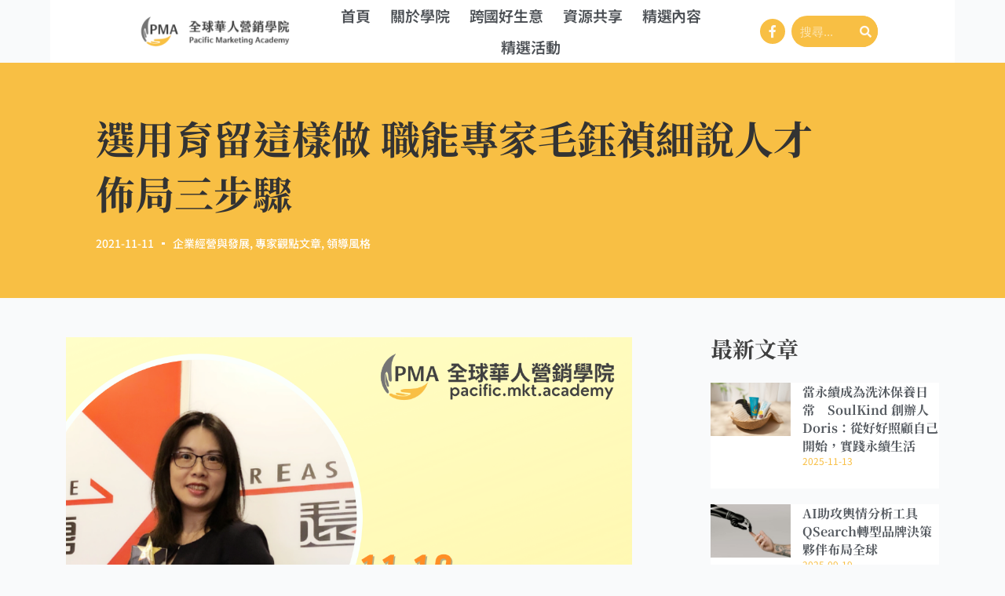

--- FILE ---
content_type: text/html; charset=UTF-8
request_url: https://pma.center/perspective/administration/leadship/3901/
body_size: 38211
content:
<!doctype html><html lang="zh-TW" prefix="og: https://ogp.me/ns#"><head><script data-no-optimize="1">var litespeed_docref=sessionStorage.getItem("litespeed_docref");litespeed_docref&&(Object.defineProperty(document,"referrer",{get:function(){return litespeed_docref}}),sessionStorage.removeItem("litespeed_docref"));</script> <meta charset="UTF-8"><meta name="viewport" content="width=device-width, initial-scale=1, maximum-scale=5, viewport-fit=cover"><link rel="profile" href="https://gmpg.org/xfn/11"><style>img:is([sizes="auto" i], [sizes^="auto," i]) { contain-intrinsic-size: 3000px 1500px }</style> <script data-cfasync="false" data-pagespeed-no-defer>var gtm4wp_datalayer_name = "dataLayer";
	var dataLayer = dataLayer || [];

	const gtm4wp_scrollerscript_debugmode         = false;
	const gtm4wp_scrollerscript_callbacktime      = 100;
	const gtm4wp_scrollerscript_readerlocation    = 150;
	const gtm4wp_scrollerscript_contentelementid  = "content";
	const gtm4wp_scrollerscript_scannertime       = 60;</script> <title>選用育留這樣做 職能專家毛鈺禎細說人才佈局三步驟 - PMA全球華人營銷學院</title><meta name="description" content="中華職能培育發展協會總幹事毛鈺禎，從職能角度切入，深入解析企業應該如何選用育留，按部就班做好人才佈局！"/><meta name="robots" content="follow, index, max-snippet:-1, max-video-preview:-1, max-image-preview:large"/><link rel="canonical" href="https://pma.center/perspective/administration/leadship/3901/" /><meta property="og:locale" content="zh_TW" /><meta property="og:type" content="article" /><meta property="og:title" content="選用育留這樣做 職能專家毛鈺禎細說人才佈局三步驟 - PMA全球華人營銷學院" /><meta property="og:description" content="中華職能培育發展協會總幹事毛鈺禎，從職能角度切入，深入解析企業應該如何選用育留，按部就班做好人才佈局！" /><meta property="og:url" content="https://pma.center/perspective/administration/leadship/3901/" /><meta property="og:site_name" content="PMA全球華人營銷學院" /><meta property="article:publisher" content="https://www.facebook.com/pacific.mkt.academy/" /><meta property="article:tag" content="人力資源" /><meta property="article:tag" content="企業管理" /><meta property="article:tag" content="毛鈺禎" /><meta property="article:tag" content="職能發展" /><meta property="article:section" content="領導風格" /><meta property="og:updated_time" content="2022-09-04T12:34:14+08:00" /><meta property="og:image" content="https://pma.center/wp-content/uploads/1110-1.png" /><meta property="og:image:secure_url" content="https://pma.center/wp-content/uploads/1110-1.png" /><meta property="og:image:width" content="1080" /><meta property="og:image:height" content="1080" /><meta property="og:image:alt" content="1110-1" /><meta property="og:image:type" content="image/png" /><meta property="article:published_time" content="2021-11-11T09:00:00+08:00" /><meta property="article:modified_time" content="2022-09-04T12:34:14+08:00" /><meta name="twitter:card" content="summary_large_image" /><meta name="twitter:title" content="選用育留這樣做 職能專家毛鈺禎細說人才佈局三步驟 - PMA全球華人營銷學院" /><meta name="twitter:description" content="中華職能培育發展協會總幹事毛鈺禎，從職能角度切入，深入解析企業應該如何選用育留，按部就班做好人才佈局！" /><meta name="twitter:image" content="https://pma.center/wp-content/uploads/1110-1.png" /><meta name="twitter:label1" content="Written by" /><meta name="twitter:data1" content="PMA 全球華人營銷學會" /><meta name="twitter:label2" content="Time to read" /><meta name="twitter:data2" content="Less than a minute" /> <script type="application/ld+json" class="rank-math-schema-pro">{"@context":"https://schema.org","@graph":[{"@type":["EducationalOrganization","Organization"],"@id":"https://pma.center/#organization","name":"PMA-\u5168\u7403\u83ef\u4eba\u71df\u92b7\u5b78\u9662","url":"https://pma.center","sameAs":["https://www.facebook.com/pacific.mkt.academy/"],"email":"pacific.mkt.academy@gmail.com","logo":{"@type":"ImageObject","@id":"https://pma.center/#logo","url":"https://pma.center/wp-content/uploads/PMA-Logo.png","contentUrl":"https://pma.center/wp-content/uploads/PMA-Logo.png","caption":"PMA\u5168\u7403\u83ef\u4eba\u71df\u92b7\u5b78\u9662","inLanguage":"zh-TW","width":"280","height":"280"}},{"@type":"WebSite","@id":"https://pma.center/#website","url":"https://pma.center","name":"PMA\u5168\u7403\u83ef\u4eba\u71df\u92b7\u5b78\u9662","publisher":{"@id":"https://pma.center/#organization"},"inLanguage":"zh-TW"},{"@type":"ImageObject","@id":"https://pma.center/wp-content/uploads/1110-1.png","url":"https://pma.center/wp-content/uploads/1110-1.png","width":"1080","height":"1080","caption":"1110-1","inLanguage":"zh-TW"},{"@type":"BreadcrumbList","@id":"https://pma.center/perspective/administration/leadship/3901/#breadcrumb","itemListElement":[{"@type":"ListItem","position":"1","item":{"@id":"https://pma.center","name":"Home"}},{"@type":"ListItem","position":"2","item":{"@id":"https://pma.center/perspective/administration/leadship/","name":"\u9818\u5c0e\u98a8\u683c"}},{"@type":"ListItem","position":"3","item":{"@id":"https://pma.center/perspective/administration/leadship/3901/","name":"\u9078\u7528\u80b2\u7559\u9019\u6a23\u505a \u8077\u80fd\u5c08\u5bb6\u6bdb\u923a\u798e\u7d30\u8aaa\u4eba\u624d\u4f48\u5c40\u4e09\u6b65\u9a5f"}}]},{"@type":"WebPage","@id":"https://pma.center/perspective/administration/leadship/3901/#webpage","url":"https://pma.center/perspective/administration/leadship/3901/","name":"\u9078\u7528\u80b2\u7559\u9019\u6a23\u505a \u8077\u80fd\u5c08\u5bb6\u6bdb\u923a\u798e\u7d30\u8aaa\u4eba\u624d\u4f48\u5c40\u4e09\u6b65\u9a5f - PMA\u5168\u7403\u83ef\u4eba\u71df\u92b7\u5b78\u9662","datePublished":"2021-11-11T09:00:00+08:00","dateModified":"2022-09-04T12:34:14+08:00","isPartOf":{"@id":"https://pma.center/#website"},"primaryImageOfPage":{"@id":"https://pma.center/wp-content/uploads/1110-1.png"},"inLanguage":"zh-TW","breadcrumb":{"@id":"https://pma.center/perspective/administration/leadship/3901/#breadcrumb"}},{"@type":"Person","@id":"https://pma.center/author/pma/","name":"PMA \u5168\u7403\u83ef\u4eba\u71df\u92b7\u5b78\u6703","url":"https://pma.center/author/pma/","image":{"@type":"ImageObject","@id":"https://pma.center/wp-content/uploads/PMA-FB-Logo-96x96.jpg","url":"https://pma.center/wp-content/uploads/PMA-FB-Logo-96x96.jpg","caption":"PMA \u5168\u7403\u83ef\u4eba\u71df\u92b7\u5b78\u6703","inLanguage":"zh-TW"},"sameAs":["https://pma.center/"],"worksFor":{"@id":"https://pma.center/#organization"}},{"@type":"BlogPosting","headline":"\u9078\u7528\u80b2\u7559\u9019\u6a23\u505a \u8077\u80fd\u5c08\u5bb6\u6bdb\u923a\u798e\u7d30\u8aaa\u4eba\u624d\u4f48\u5c40\u4e09\u6b65\u9a5f - PMA\u5168\u7403\u83ef\u4eba\u71df\u92b7\u5b78\u9662","keywords":"\u8077\u80fd\u5c08\u5bb6,\u6bdb\u923a\u798e","datePublished":"2021-11-11T09:00:00+08:00","dateModified":"2022-09-04T12:34:14+08:00","articleSection":"\u4f01\u696d\u7d93\u71df\u8207\u767c\u5c55, \u5c08\u5bb6\u89c0\u9ede\u6587\u7ae0, \u9818\u5c0e\u98a8\u683c","author":{"@id":"https://pma.center/author/pma/","name":"PMA \u5168\u7403\u83ef\u4eba\u71df\u92b7\u5b78\u6703"},"publisher":{"@id":"https://pma.center/#organization"},"description":"\u4e2d\u83ef\u8077\u80fd\u57f9\u80b2\u767c\u5c55\u5354\u6703\u7e3d\u5e79\u4e8b\u6bdb\u923a\u798e\uff0c\u5f9e\u8077\u80fd\u89d2\u5ea6\u5207\u5165\uff0c\u6df1\u5165\u89e3\u6790\u4f01\u696d\u61c9\u8a72\u5982\u4f55\u9078\u7528\u80b2\u7559\uff0c\u6309\u90e8\u5c31\u73ed\u505a\u597d\u4eba\u624d\u4f48\u5c40\uff01","name":"\u9078\u7528\u80b2\u7559\u9019\u6a23\u505a \u8077\u80fd\u5c08\u5bb6\u6bdb\u923a\u798e\u7d30\u8aaa\u4eba\u624d\u4f48\u5c40\u4e09\u6b65\u9a5f - PMA\u5168\u7403\u83ef\u4eba\u71df\u92b7\u5b78\u9662","@id":"https://pma.center/perspective/administration/leadship/3901/#richSnippet","isPartOf":{"@id":"https://pma.center/perspective/administration/leadship/3901/#webpage"},"image":{"@id":"https://pma.center/wp-content/uploads/1110-1.png"},"inLanguage":"zh-TW","mainEntityOfPage":{"@id":"https://pma.center/perspective/administration/leadship/3901/#webpage"}}]}</script> <link rel='dns-prefetch' href='//assets.swarmcdn.com' /><link rel='dns-prefetch' href='//fonts.googleapis.com' /><link rel='dns-prefetch' href='//staticxx.facebook.com' /><link rel='dns-prefetch' href='//www.facebook.com' /><link rel="alternate" type="application/rss+xml" title="訂閱《PMA全球華人營銷學院》&raquo; 資訊提供" href="https://pma.center/feed/" /><link rel="alternate" type="application/rss+xml" title="訂閱《PMA全球華人營銷學院》&raquo; 留言的資訊提供" href="https://pma.center/comments/feed/" /> <script data-cfasync="false" data-pagespeed-no-defer>var dataLayer_content = {"visitorEmail":"","visitorEmailHash":"","pageTitle":"選用育留這樣做 職能專家毛鈺禎細說人才佈局三步驟 - PMA全球華人營銷學院","pagePostType":"post","pagePostType2":"single-post","pageCategory":["leadship","administration","perspective"],"pageAttributes":["%e4%ba%ba%e5%8a%9b%e8%b3%87%e6%ba%90","%e4%bc%81%e6%a5%ad%e7%ae%a1%e7%90%86","%e6%af%9b%e9%88%ba%e7%a6%8e","%e8%81%b7%e8%83%bd%e7%99%bc%e5%b1%95"],"pagePostAuthor":"PMA 全球華人營銷學會","postID":3901};
	dataLayer.push( dataLayer_content );</script> <script data-cfasync="false" data-pagespeed-no-defer>(function(w,d,s,l,i){w[l]=w[l]||[];w[l].push({'gtm.start':
new Date().getTime(),event:'gtm.js'});var f=d.getElementsByTagName(s)[0],
j=d.createElement(s),dl=l!='dataLayer'?'&l='+l:'';j.async=true;j.src=
'//www.googletagmanager.com/gtm.js?id='+i+dl;f.parentNode.insertBefore(j,f);
})(window,document,'script','dataLayer','GTM-P4M6MNN');</script> <link rel="preconnect" href="https://assets.swarmcdn.com"><link rel="alternate" type="application/rss+xml" title="訂閱《PMA全球華人營銷學院 》&raquo;〈選用育留這樣做 職能專家毛鈺禎細說人才佈局三步驟〉留言的資訊提供" href="https://pma.center/perspective/administration/leadship/3901/feed/" /><link data-optimized="2" rel="stylesheet" href="https://pma.center/wp-content/litespeed/css/e38f01454e5914f7a5a638019136315b.css?ver=14a82" /><style id='global-styles-inline-css'>:root{--wp--preset--aspect-ratio--square: 1;--wp--preset--aspect-ratio--4-3: 4/3;--wp--preset--aspect-ratio--3-4: 3/4;--wp--preset--aspect-ratio--3-2: 3/2;--wp--preset--aspect-ratio--2-3: 2/3;--wp--preset--aspect-ratio--16-9: 16/9;--wp--preset--aspect-ratio--9-16: 9/16;--wp--preset--color--black: #000000;--wp--preset--color--cyan-bluish-gray: #abb8c3;--wp--preset--color--white: #ffffff;--wp--preset--color--pale-pink: #f78da7;--wp--preset--color--vivid-red: #cf2e2e;--wp--preset--color--luminous-vivid-orange: #ff6900;--wp--preset--color--luminous-vivid-amber: #fcb900;--wp--preset--color--light-green-cyan: #7bdcb5;--wp--preset--color--vivid-green-cyan: #00d084;--wp--preset--color--pale-cyan-blue: #8ed1fc;--wp--preset--color--vivid-cyan-blue: #0693e3;--wp--preset--color--vivid-purple: #9b51e0;--wp--preset--color--palette-color-1: var(--theme-palette-color-1, #f8bf44);--wp--preset--color--palette-color-2: var(--theme-palette-color-2, #fb8500);--wp--preset--color--palette-color-3: var(--theme-palette-color-3, #404040);--wp--preset--color--palette-color-4: var(--theme-palette-color-4, #0a0500);--wp--preset--color--palette-color-5: var(--theme-palette-color-5, #747474);--wp--preset--color--palette-color-6: var(--theme-palette-color-6, #f9fafb);--wp--preset--color--palette-color-7: var(--theme-palette-color-7, #fdf9f2);--wp--preset--color--palette-color-8: var(--theme-palette-color-8, #ffffff);--wp--preset--gradient--vivid-cyan-blue-to-vivid-purple: linear-gradient(135deg,rgba(6,147,227,1) 0%,rgb(155,81,224) 100%);--wp--preset--gradient--light-green-cyan-to-vivid-green-cyan: linear-gradient(135deg,rgb(122,220,180) 0%,rgb(0,208,130) 100%);--wp--preset--gradient--luminous-vivid-amber-to-luminous-vivid-orange: linear-gradient(135deg,rgba(252,185,0,1) 0%,rgba(255,105,0,1) 100%);--wp--preset--gradient--luminous-vivid-orange-to-vivid-red: linear-gradient(135deg,rgba(255,105,0,1) 0%,rgb(207,46,46) 100%);--wp--preset--gradient--very-light-gray-to-cyan-bluish-gray: linear-gradient(135deg,rgb(238,238,238) 0%,rgb(169,184,195) 100%);--wp--preset--gradient--cool-to-warm-spectrum: linear-gradient(135deg,rgb(74,234,220) 0%,rgb(151,120,209) 20%,rgb(207,42,186) 40%,rgb(238,44,130) 60%,rgb(251,105,98) 80%,rgb(254,248,76) 100%);--wp--preset--gradient--blush-light-purple: linear-gradient(135deg,rgb(255,206,236) 0%,rgb(152,150,240) 100%);--wp--preset--gradient--blush-bordeaux: linear-gradient(135deg,rgb(254,205,165) 0%,rgb(254,45,45) 50%,rgb(107,0,62) 100%);--wp--preset--gradient--luminous-dusk: linear-gradient(135deg,rgb(255,203,112) 0%,rgb(199,81,192) 50%,rgb(65,88,208) 100%);--wp--preset--gradient--pale-ocean: linear-gradient(135deg,rgb(255,245,203) 0%,rgb(182,227,212) 50%,rgb(51,167,181) 100%);--wp--preset--gradient--electric-grass: linear-gradient(135deg,rgb(202,248,128) 0%,rgb(113,206,126) 100%);--wp--preset--gradient--midnight: linear-gradient(135deg,rgb(2,3,129) 0%,rgb(40,116,252) 100%);--wp--preset--gradient--juicy-peach: linear-gradient(to right, #ffecd2 0%, #fcb69f 100%);--wp--preset--gradient--young-passion: linear-gradient(to right, #ff8177 0%, #ff867a 0%, #ff8c7f 21%, #f99185 52%, #cf556c 78%, #b12a5b 100%);--wp--preset--gradient--true-sunset: linear-gradient(to right, #fa709a 0%, #fee140 100%);--wp--preset--gradient--morpheus-den: linear-gradient(to top, #30cfd0 0%, #330867 100%);--wp--preset--gradient--plum-plate: linear-gradient(135deg, #667eea 0%, #764ba2 100%);--wp--preset--gradient--aqua-splash: linear-gradient(15deg, #13547a 0%, #80d0c7 100%);--wp--preset--gradient--love-kiss: linear-gradient(to top, #ff0844 0%, #ffb199 100%);--wp--preset--gradient--new-retrowave: linear-gradient(to top, #3b41c5 0%, #a981bb 49%, #ffc8a9 100%);--wp--preset--gradient--plum-bath: linear-gradient(to top, #cc208e 0%, #6713d2 100%);--wp--preset--gradient--high-flight: linear-gradient(to right, #0acffe 0%, #495aff 100%);--wp--preset--gradient--teen-party: linear-gradient(-225deg, #FF057C 0%, #8D0B93 50%, #321575 100%);--wp--preset--gradient--fabled-sunset: linear-gradient(-225deg, #231557 0%, #44107A 29%, #FF1361 67%, #FFF800 100%);--wp--preset--gradient--arielle-smile: radial-gradient(circle 248px at center, #16d9e3 0%, #30c7ec 47%, #46aef7 100%);--wp--preset--gradient--itmeo-branding: linear-gradient(180deg, #2af598 0%, #009efd 100%);--wp--preset--gradient--deep-blue: linear-gradient(to right, #6a11cb 0%, #2575fc 100%);--wp--preset--gradient--strong-bliss: linear-gradient(to right, #f78ca0 0%, #f9748f 19%, #fd868c 60%, #fe9a8b 100%);--wp--preset--gradient--sweet-period: linear-gradient(to top, #3f51b1 0%, #5a55ae 13%, #7b5fac 25%, #8f6aae 38%, #a86aa4 50%, #cc6b8e 62%, #f18271 75%, #f3a469 87%, #f7c978 100%);--wp--preset--gradient--purple-division: linear-gradient(to top, #7028e4 0%, #e5b2ca 100%);--wp--preset--gradient--cold-evening: linear-gradient(to top, #0c3483 0%, #a2b6df 100%, #6b8cce 100%, #a2b6df 100%);--wp--preset--gradient--mountain-rock: linear-gradient(to right, #868f96 0%, #596164 100%);--wp--preset--gradient--desert-hump: linear-gradient(to top, #c79081 0%, #dfa579 100%);--wp--preset--gradient--ethernal-constance: linear-gradient(to top, #09203f 0%, #537895 100%);--wp--preset--gradient--happy-memories: linear-gradient(-60deg, #ff5858 0%, #f09819 100%);--wp--preset--gradient--grown-early: linear-gradient(to top, #0ba360 0%, #3cba92 100%);--wp--preset--gradient--morning-salad: linear-gradient(-225deg, #B7F8DB 0%, #50A7C2 100%);--wp--preset--gradient--night-call: linear-gradient(-225deg, #AC32E4 0%, #7918F2 48%, #4801FF 100%);--wp--preset--gradient--mind-crawl: linear-gradient(-225deg, #473B7B 0%, #3584A7 51%, #30D2BE 100%);--wp--preset--gradient--angel-care: linear-gradient(-225deg, #FFE29F 0%, #FFA99F 48%, #FF719A 100%);--wp--preset--gradient--juicy-cake: linear-gradient(to top, #e14fad 0%, #f9d423 100%);--wp--preset--gradient--rich-metal: linear-gradient(to right, #d7d2cc 0%, #304352 100%);--wp--preset--gradient--mole-hall: linear-gradient(-20deg, #616161 0%, #9bc5c3 100%);--wp--preset--gradient--cloudy-knoxville: linear-gradient(120deg, #fdfbfb 0%, #ebedee 100%);--wp--preset--gradient--soft-grass: linear-gradient(to top, #c1dfc4 0%, #deecdd 100%);--wp--preset--gradient--saint-petersburg: linear-gradient(135deg, #f5f7fa 0%, #c3cfe2 100%);--wp--preset--gradient--everlasting-sky: linear-gradient(135deg, #fdfcfb 0%, #e2d1c3 100%);--wp--preset--gradient--kind-steel: linear-gradient(-20deg, #e9defa 0%, #fbfcdb 100%);--wp--preset--gradient--over-sun: linear-gradient(60deg, #abecd6 0%, #fbed96 100%);--wp--preset--gradient--premium-white: linear-gradient(to top, #d5d4d0 0%, #d5d4d0 1%, #eeeeec 31%, #efeeec 75%, #e9e9e7 100%);--wp--preset--gradient--clean-mirror: linear-gradient(45deg, #93a5cf 0%, #e4efe9 100%);--wp--preset--gradient--wild-apple: linear-gradient(to top, #d299c2 0%, #fef9d7 100%);--wp--preset--gradient--snow-again: linear-gradient(to top, #e6e9f0 0%, #eef1f5 100%);--wp--preset--gradient--confident-cloud: linear-gradient(to top, #dad4ec 0%, #dad4ec 1%, #f3e7e9 100%);--wp--preset--gradient--glass-water: linear-gradient(to top, #dfe9f3 0%, white 100%);--wp--preset--gradient--perfect-white: linear-gradient(-225deg, #E3FDF5 0%, #FFE6FA 100%);--wp--preset--font-size--small: 13px;--wp--preset--font-size--medium: 20px;--wp--preset--font-size--large: clamp(22px, 1.375rem + ((1vw - 3.2px) * 0.625), 30px);--wp--preset--font-size--x-large: clamp(30px, 1.875rem + ((1vw - 3.2px) * 1.563), 50px);--wp--preset--font-size--xx-large: clamp(45px, 2.813rem + ((1vw - 3.2px) * 2.734), 80px);--wp--preset--spacing--20: 0.44rem;--wp--preset--spacing--30: 0.67rem;--wp--preset--spacing--40: 1rem;--wp--preset--spacing--50: 1.5rem;--wp--preset--spacing--60: 2.25rem;--wp--preset--spacing--70: 3.38rem;--wp--preset--spacing--80: 5.06rem;--wp--preset--shadow--natural: 6px 6px 9px rgba(0, 0, 0, 0.2);--wp--preset--shadow--deep: 12px 12px 50px rgba(0, 0, 0, 0.4);--wp--preset--shadow--sharp: 6px 6px 0px rgba(0, 0, 0, 0.2);--wp--preset--shadow--outlined: 6px 6px 0px -3px rgba(255, 255, 255, 1), 6px 6px rgba(0, 0, 0, 1);--wp--preset--shadow--crisp: 6px 6px 0px rgba(0, 0, 0, 1);}:root { --wp--style--global--content-size: var(--theme-block-max-width);--wp--style--global--wide-size: var(--theme-block-wide-max-width); }:where(body) { margin: 0; }.wp-site-blocks > .alignleft { float: left; margin-right: 2em; }.wp-site-blocks > .alignright { float: right; margin-left: 2em; }.wp-site-blocks > .aligncenter { justify-content: center; margin-left: auto; margin-right: auto; }:where(.wp-site-blocks) > * { margin-block-start: var(--theme-content-spacing); margin-block-end: 0; }:where(.wp-site-blocks) > :first-child { margin-block-start: 0; }:where(.wp-site-blocks) > :last-child { margin-block-end: 0; }:root { --wp--style--block-gap: var(--theme-content-spacing); }:root :where(.is-layout-flow) > :first-child{margin-block-start: 0;}:root :where(.is-layout-flow) > :last-child{margin-block-end: 0;}:root :where(.is-layout-flow) > *{margin-block-start: var(--theme-content-spacing);margin-block-end: 0;}:root :where(.is-layout-constrained) > :first-child{margin-block-start: 0;}:root :where(.is-layout-constrained) > :last-child{margin-block-end: 0;}:root :where(.is-layout-constrained) > *{margin-block-start: var(--theme-content-spacing);margin-block-end: 0;}:root :where(.is-layout-flex){gap: var(--theme-content-spacing);}:root :where(.is-layout-grid){gap: var(--theme-content-spacing);}.is-layout-flow > .alignleft{float: left;margin-inline-start: 0;margin-inline-end: 2em;}.is-layout-flow > .alignright{float: right;margin-inline-start: 2em;margin-inline-end: 0;}.is-layout-flow > .aligncenter{margin-left: auto !important;margin-right: auto !important;}.is-layout-constrained > .alignleft{float: left;margin-inline-start: 0;margin-inline-end: 2em;}.is-layout-constrained > .alignright{float: right;margin-inline-start: 2em;margin-inline-end: 0;}.is-layout-constrained > .aligncenter{margin-left: auto !important;margin-right: auto !important;}.is-layout-constrained > :where(:not(.alignleft):not(.alignright):not(.alignfull)){max-width: var(--wp--style--global--content-size);margin-left: auto !important;margin-right: auto !important;}.is-layout-constrained > .alignwide{max-width: var(--wp--style--global--wide-size);}body .is-layout-flex{display: flex;}.is-layout-flex{flex-wrap: wrap;align-items: center;}.is-layout-flex > :is(*, div){margin: 0;}body .is-layout-grid{display: grid;}.is-layout-grid > :is(*, div){margin: 0;}body{padding-top: 0px;padding-right: 0px;padding-bottom: 0px;padding-left: 0px;}.has-black-color{color: var(--wp--preset--color--black) !important;}.has-cyan-bluish-gray-color{color: var(--wp--preset--color--cyan-bluish-gray) !important;}.has-white-color{color: var(--wp--preset--color--white) !important;}.has-pale-pink-color{color: var(--wp--preset--color--pale-pink) !important;}.has-vivid-red-color{color: var(--wp--preset--color--vivid-red) !important;}.has-luminous-vivid-orange-color{color: var(--wp--preset--color--luminous-vivid-orange) !important;}.has-luminous-vivid-amber-color{color: var(--wp--preset--color--luminous-vivid-amber) !important;}.has-light-green-cyan-color{color: var(--wp--preset--color--light-green-cyan) !important;}.has-vivid-green-cyan-color{color: var(--wp--preset--color--vivid-green-cyan) !important;}.has-pale-cyan-blue-color{color: var(--wp--preset--color--pale-cyan-blue) !important;}.has-vivid-cyan-blue-color{color: var(--wp--preset--color--vivid-cyan-blue) !important;}.has-vivid-purple-color{color: var(--wp--preset--color--vivid-purple) !important;}.has-palette-color-1-color{color: var(--wp--preset--color--palette-color-1) !important;}.has-palette-color-2-color{color: var(--wp--preset--color--palette-color-2) !important;}.has-palette-color-3-color{color: var(--wp--preset--color--palette-color-3) !important;}.has-palette-color-4-color{color: var(--wp--preset--color--palette-color-4) !important;}.has-palette-color-5-color{color: var(--wp--preset--color--palette-color-5) !important;}.has-palette-color-6-color{color: var(--wp--preset--color--palette-color-6) !important;}.has-palette-color-7-color{color: var(--wp--preset--color--palette-color-7) !important;}.has-palette-color-8-color{color: var(--wp--preset--color--palette-color-8) !important;}.has-black-background-color{background-color: var(--wp--preset--color--black) !important;}.has-cyan-bluish-gray-background-color{background-color: var(--wp--preset--color--cyan-bluish-gray) !important;}.has-white-background-color{background-color: var(--wp--preset--color--white) !important;}.has-pale-pink-background-color{background-color: var(--wp--preset--color--pale-pink) !important;}.has-vivid-red-background-color{background-color: var(--wp--preset--color--vivid-red) !important;}.has-luminous-vivid-orange-background-color{background-color: var(--wp--preset--color--luminous-vivid-orange) !important;}.has-luminous-vivid-amber-background-color{background-color: var(--wp--preset--color--luminous-vivid-amber) !important;}.has-light-green-cyan-background-color{background-color: var(--wp--preset--color--light-green-cyan) !important;}.has-vivid-green-cyan-background-color{background-color: var(--wp--preset--color--vivid-green-cyan) !important;}.has-pale-cyan-blue-background-color{background-color: var(--wp--preset--color--pale-cyan-blue) !important;}.has-vivid-cyan-blue-background-color{background-color: var(--wp--preset--color--vivid-cyan-blue) !important;}.has-vivid-purple-background-color{background-color: var(--wp--preset--color--vivid-purple) !important;}.has-palette-color-1-background-color{background-color: var(--wp--preset--color--palette-color-1) !important;}.has-palette-color-2-background-color{background-color: var(--wp--preset--color--palette-color-2) !important;}.has-palette-color-3-background-color{background-color: var(--wp--preset--color--palette-color-3) !important;}.has-palette-color-4-background-color{background-color: var(--wp--preset--color--palette-color-4) !important;}.has-palette-color-5-background-color{background-color: var(--wp--preset--color--palette-color-5) !important;}.has-palette-color-6-background-color{background-color: var(--wp--preset--color--palette-color-6) !important;}.has-palette-color-7-background-color{background-color: var(--wp--preset--color--palette-color-7) !important;}.has-palette-color-8-background-color{background-color: var(--wp--preset--color--palette-color-8) !important;}.has-black-border-color{border-color: var(--wp--preset--color--black) !important;}.has-cyan-bluish-gray-border-color{border-color: var(--wp--preset--color--cyan-bluish-gray) !important;}.has-white-border-color{border-color: var(--wp--preset--color--white) !important;}.has-pale-pink-border-color{border-color: var(--wp--preset--color--pale-pink) !important;}.has-vivid-red-border-color{border-color: var(--wp--preset--color--vivid-red) !important;}.has-luminous-vivid-orange-border-color{border-color: var(--wp--preset--color--luminous-vivid-orange) !important;}.has-luminous-vivid-amber-border-color{border-color: var(--wp--preset--color--luminous-vivid-amber) !important;}.has-light-green-cyan-border-color{border-color: var(--wp--preset--color--light-green-cyan) !important;}.has-vivid-green-cyan-border-color{border-color: var(--wp--preset--color--vivid-green-cyan) !important;}.has-pale-cyan-blue-border-color{border-color: var(--wp--preset--color--pale-cyan-blue) !important;}.has-vivid-cyan-blue-border-color{border-color: var(--wp--preset--color--vivid-cyan-blue) !important;}.has-vivid-purple-border-color{border-color: var(--wp--preset--color--vivid-purple) !important;}.has-palette-color-1-border-color{border-color: var(--wp--preset--color--palette-color-1) !important;}.has-palette-color-2-border-color{border-color: var(--wp--preset--color--palette-color-2) !important;}.has-palette-color-3-border-color{border-color: var(--wp--preset--color--palette-color-3) !important;}.has-palette-color-4-border-color{border-color: var(--wp--preset--color--palette-color-4) !important;}.has-palette-color-5-border-color{border-color: var(--wp--preset--color--palette-color-5) !important;}.has-palette-color-6-border-color{border-color: var(--wp--preset--color--palette-color-6) !important;}.has-palette-color-7-border-color{border-color: var(--wp--preset--color--palette-color-7) !important;}.has-palette-color-8-border-color{border-color: var(--wp--preset--color--palette-color-8) !important;}.has-vivid-cyan-blue-to-vivid-purple-gradient-background{background: var(--wp--preset--gradient--vivid-cyan-blue-to-vivid-purple) !important;}.has-light-green-cyan-to-vivid-green-cyan-gradient-background{background: var(--wp--preset--gradient--light-green-cyan-to-vivid-green-cyan) !important;}.has-luminous-vivid-amber-to-luminous-vivid-orange-gradient-background{background: var(--wp--preset--gradient--luminous-vivid-amber-to-luminous-vivid-orange) !important;}.has-luminous-vivid-orange-to-vivid-red-gradient-background{background: var(--wp--preset--gradient--luminous-vivid-orange-to-vivid-red) !important;}.has-very-light-gray-to-cyan-bluish-gray-gradient-background{background: var(--wp--preset--gradient--very-light-gray-to-cyan-bluish-gray) !important;}.has-cool-to-warm-spectrum-gradient-background{background: var(--wp--preset--gradient--cool-to-warm-spectrum) !important;}.has-blush-light-purple-gradient-background{background: var(--wp--preset--gradient--blush-light-purple) !important;}.has-blush-bordeaux-gradient-background{background: var(--wp--preset--gradient--blush-bordeaux) !important;}.has-luminous-dusk-gradient-background{background: var(--wp--preset--gradient--luminous-dusk) !important;}.has-pale-ocean-gradient-background{background: var(--wp--preset--gradient--pale-ocean) !important;}.has-electric-grass-gradient-background{background: var(--wp--preset--gradient--electric-grass) !important;}.has-midnight-gradient-background{background: var(--wp--preset--gradient--midnight) !important;}.has-juicy-peach-gradient-background{background: var(--wp--preset--gradient--juicy-peach) !important;}.has-young-passion-gradient-background{background: var(--wp--preset--gradient--young-passion) !important;}.has-true-sunset-gradient-background{background: var(--wp--preset--gradient--true-sunset) !important;}.has-morpheus-den-gradient-background{background: var(--wp--preset--gradient--morpheus-den) !important;}.has-plum-plate-gradient-background{background: var(--wp--preset--gradient--plum-plate) !important;}.has-aqua-splash-gradient-background{background: var(--wp--preset--gradient--aqua-splash) !important;}.has-love-kiss-gradient-background{background: var(--wp--preset--gradient--love-kiss) !important;}.has-new-retrowave-gradient-background{background: var(--wp--preset--gradient--new-retrowave) !important;}.has-plum-bath-gradient-background{background: var(--wp--preset--gradient--plum-bath) !important;}.has-high-flight-gradient-background{background: var(--wp--preset--gradient--high-flight) !important;}.has-teen-party-gradient-background{background: var(--wp--preset--gradient--teen-party) !important;}.has-fabled-sunset-gradient-background{background: var(--wp--preset--gradient--fabled-sunset) !important;}.has-arielle-smile-gradient-background{background: var(--wp--preset--gradient--arielle-smile) !important;}.has-itmeo-branding-gradient-background{background: var(--wp--preset--gradient--itmeo-branding) !important;}.has-deep-blue-gradient-background{background: var(--wp--preset--gradient--deep-blue) !important;}.has-strong-bliss-gradient-background{background: var(--wp--preset--gradient--strong-bliss) !important;}.has-sweet-period-gradient-background{background: var(--wp--preset--gradient--sweet-period) !important;}.has-purple-division-gradient-background{background: var(--wp--preset--gradient--purple-division) !important;}.has-cold-evening-gradient-background{background: var(--wp--preset--gradient--cold-evening) !important;}.has-mountain-rock-gradient-background{background: var(--wp--preset--gradient--mountain-rock) !important;}.has-desert-hump-gradient-background{background: var(--wp--preset--gradient--desert-hump) !important;}.has-ethernal-constance-gradient-background{background: var(--wp--preset--gradient--ethernal-constance) !important;}.has-happy-memories-gradient-background{background: var(--wp--preset--gradient--happy-memories) !important;}.has-grown-early-gradient-background{background: var(--wp--preset--gradient--grown-early) !important;}.has-morning-salad-gradient-background{background: var(--wp--preset--gradient--morning-salad) !important;}.has-night-call-gradient-background{background: var(--wp--preset--gradient--night-call) !important;}.has-mind-crawl-gradient-background{background: var(--wp--preset--gradient--mind-crawl) !important;}.has-angel-care-gradient-background{background: var(--wp--preset--gradient--angel-care) !important;}.has-juicy-cake-gradient-background{background: var(--wp--preset--gradient--juicy-cake) !important;}.has-rich-metal-gradient-background{background: var(--wp--preset--gradient--rich-metal) !important;}.has-mole-hall-gradient-background{background: var(--wp--preset--gradient--mole-hall) !important;}.has-cloudy-knoxville-gradient-background{background: var(--wp--preset--gradient--cloudy-knoxville) !important;}.has-soft-grass-gradient-background{background: var(--wp--preset--gradient--soft-grass) !important;}.has-saint-petersburg-gradient-background{background: var(--wp--preset--gradient--saint-petersburg) !important;}.has-everlasting-sky-gradient-background{background: var(--wp--preset--gradient--everlasting-sky) !important;}.has-kind-steel-gradient-background{background: var(--wp--preset--gradient--kind-steel) !important;}.has-over-sun-gradient-background{background: var(--wp--preset--gradient--over-sun) !important;}.has-premium-white-gradient-background{background: var(--wp--preset--gradient--premium-white) !important;}.has-clean-mirror-gradient-background{background: var(--wp--preset--gradient--clean-mirror) !important;}.has-wild-apple-gradient-background{background: var(--wp--preset--gradient--wild-apple) !important;}.has-snow-again-gradient-background{background: var(--wp--preset--gradient--snow-again) !important;}.has-confident-cloud-gradient-background{background: var(--wp--preset--gradient--confident-cloud) !important;}.has-glass-water-gradient-background{background: var(--wp--preset--gradient--glass-water) !important;}.has-perfect-white-gradient-background{background: var(--wp--preset--gradient--perfect-white) !important;}.has-small-font-size{font-size: var(--wp--preset--font-size--small) !important;}.has-medium-font-size{font-size: var(--wp--preset--font-size--medium) !important;}.has-large-font-size{font-size: var(--wp--preset--font-size--large) !important;}.has-x-large-font-size{font-size: var(--wp--preset--font-size--x-large) !important;}.has-xx-large-font-size{font-size: var(--wp--preset--font-size--xx-large) !important;}
:root :where(.wp-block-pullquote){font-size: clamp(0.984em, 0.984rem + ((1vw - 0.2em) * 0.645), 1.5em);line-height: 1.6;}</style> <script type="litespeed/javascript" data-src="https://pma.center/wp-includes/js/jquery/jquery.min.js" id="jquery-core-js"></script> <script id="ihc-front_end_js-js-extra" type="litespeed/javascript">var ihc_translated_labels={"delete_level":"Are you sure you want to delete this membership?","cancel_level":"Are you sure you want to cancel this membership?"}</script> <script id="ihc-front_end_js-js-after" type="litespeed/javascript">var ihc_site_url='https://pma.center';var ihc_plugin_url='https://pma.center/wp-content/plugins/indeed-membership-pro/';var ihc_ajax_url='https://pma.center/wp-admin/admin-ajax.php';var ihcStripeMultiply='100'</script> <script id="contactus-js-extra" type="litespeed/javascript">var arCUVars={"url":"https:\/\/pma.center\/wp-admin\/admin-ajax.php","version":"2.2.4","_wpnonce":"<input type=\"hidden\" id=\"_wpnonce\" name=\"_wpnonce\" value=\"29c73f0de5\" \/><input type=\"hidden\" name=\"_wp_http_referer\" value=\"\/perspective\/administration\/leadship\/3901\/\" \/>"}</script> <script data-cfasync="false" id="smartvideo_swarmdetect-js-before">var swarmoptions = {
					swarmcdnkey: "11111111-1111-1111-1111-111111111111",
					autoreplace: {"youtube":false,"youtubecaptions":false,"videotag":false},
					theme: {"primaryColor":"#f8bf44","button":"circle"},
					plugins: {},
					iframeReplacement: "video"
				};</script> <script data-cfasync="false" async src="https://assets.swarmcdn.com/cross/swarmdetect.js?ver=2.1.2" id="smartvideo_swarmdetect-js"></script> <link rel="https://api.w.org/" href="https://pma.center/wp-json/" /><link rel="alternate" title="JSON" type="application/json" href="https://pma.center/wp-json/wp/v2/posts/3901" /><link rel="EditURI" type="application/rsd+xml" title="RSD" href="https://pma.center/xmlrpc.php?rsd" /><meta name="generator" content="WordPress 6.8.3" /><link rel='shortlink' href='https://pma.center/?p=3901' /><link rel="alternate" title="oEmbed (JSON)" type="application/json+oembed" href="https://pma.center/wp-json/oembed/1.0/embed?url=https%3A%2F%2Fpma.center%2Fperspective%2Fadministration%2Fleadship%2F3901%2F" /><link rel="alternate" title="oEmbed (XML)" type="text/xml+oembed" href="https://pma.center/wp-json/oembed/1.0/embed?url=https%3A%2F%2Fpma.center%2Fperspective%2Fadministration%2Fleadship%2F3901%2F&#038;format=xml" /><meta name='ump-token' content='769ef4aec8'> <script type="litespeed/javascript" data-src="https://www.googletagmanager.com/gtag/js?id=G-88CNHGFF17"></script> <script type="litespeed/javascript">window.dataLayer=window.dataLayer||[];function gtag(){dataLayer.push(arguments)}
gtag('js',new Date());gtag('config','G-88CNHGFF17')</script>  <script type="litespeed/javascript">(function(w,d,e,u,f,l,n){w[f]=w[f]||function(){(w[f].q=w[f].q||[]).push(arguments)},l=d.createElement(e),l.async=1,l.src=u,n=d.getElementsByTagName(e)[0],n.parentNode.insertBefore(l,n)})(window,document,'script','https://assets.mailerlite.com/js/universal.js','ml');ml('account','362720');ml('enablePopups',!0)</script> <style type="text/css" id="simple-css-output">/*購物車ICON下方清單*/.ct-cart-content .woocommerce-mini-cart { overflow-x: hidden; padding-right: 10px;}/*側邊小工具-連結文字*/.widget_recent_entries ul li a { font-weight: inherit !important;}/*月曆小工具H2標題*/h2.fc-toolbar-title { font-size: 24px !important;}/*WC START*/table.shop_table { --table-font-size:18px !important;}td.product-name p { margin: 5px 0 !important;}/*WC END*//*社群登入.woo-slg-social-container legend { text-align: center; margin: 35px 0 15px 0 !important;}*//*WC登入文字*/.ct-woo-unauthorized label { font-size: 18px !important;}/*圖片延遲*//* PART 1 - Before Lazy Load */img[data-lazyloaded]{ opacity: 0;}/* PART 2 - Upon Lazy Load */img.litespeed-loaded{ -webkit-transition: opacity .5s linear 0.2s; -moz-transition: opacity .5s linear 0.2s; transition: opacity .5s linear 0.2s; opacity: 1;}/*古騰堡button尺寸調整*/.wp-block-buttons>.wp-block-button.wp-block-button__width-25 { width: fit-content;}</style><noscript><link rel='stylesheet' href='https://pma.center/wp-content/themes/blocksy/static/bundle/no-scripts.min.css' type='text/css'></noscript><meta name="generator" content="Elementor 3.33.1; features: additional_custom_breakpoints; settings: css_print_method-external, google_font-enabled, font_display-auto"><style type="text/css">/*文章上方日期*/
.my-post-date {
    display: contents;
}</style><style type="text/css">/*隱藏精選圖片*/
figure.ct-featured-image.alignwide {
    display: none !important;
}</style> <script type="litespeed/javascript">var elementskit_module_parallax_url="https://pma.center/wp-content/plugins/elementskit/modules/parallax/"</script> <style>.e-con.e-parent:nth-of-type(n+4):not(.e-lazyloaded):not(.e-no-lazyload),
				.e-con.e-parent:nth-of-type(n+4):not(.e-lazyloaded):not(.e-no-lazyload) * {
					background-image: none !important;
				}
				@media screen and (max-height: 1024px) {
					.e-con.e-parent:nth-of-type(n+3):not(.e-lazyloaded):not(.e-no-lazyload),
					.e-con.e-parent:nth-of-type(n+3):not(.e-lazyloaded):not(.e-no-lazyload) * {
						background-image: none !important;
					}
				}
				@media screen and (max-height: 640px) {
					.e-con.e-parent:nth-of-type(n+2):not(.e-lazyloaded):not(.e-no-lazyload),
					.e-con.e-parent:nth-of-type(n+2):not(.e-lazyloaded):not(.e-no-lazyload) * {
						background-image: none !important;
					}
				}</style><link rel="icon" href="https://pma.center/wp-content/uploads/cropped-PMA-FB-Logo-32x32.jpg" sizes="32x32" /><link rel="icon" href="https://pma.center/wp-content/uploads/cropped-PMA-FB-Logo-192x192.jpg" sizes="192x192" /><link rel="apple-touch-icon" href="https://pma.center/wp-content/uploads/cropped-PMA-FB-Logo-180x180.jpg" /><meta name="msapplication-TileImage" content="https://pma.center/wp-content/uploads/cropped-PMA-FB-Logo-270x270.jpg" /></head><body class="wp-singular post-template-default single single-post postid-3901 single-format-standard wp-custom-logo wp-embed-responsive wp-theme-blocksy wp-child-theme-blocksy-child elementor-default elementor-kit-69 elementor-page-13334 ct-elementor-default-template" data-link="type-2" data-prefix="single_blog_post" data-footer="type-1"><a class="skip-link screen-reader-text" href="#main">跳至主要內容</a><div id="main-container"><header data-elementor-type="header" data-elementor-id="12112" class="elementor elementor-12112 elementor-location-header" data-elementor-post-type="elementor_library"><header class="elementor-section elementor-top-section elementor-element elementor-element-4fcf58f5 elementor-section-height-min-height elementor-section-full_width elementor-section-height-default elementor-section-items-middle" data-id="4fcf58f5" data-element_type="section" data-settings="{&quot;background_background&quot;:&quot;classic&quot;,&quot;sticky&quot;:&quot;top&quot;,&quot;background_motion_fx_motion_fx_scrolling&quot;:&quot;yes&quot;,&quot;background_motion_fx_opacity_range&quot;:{&quot;unit&quot;:&quot;%&quot;,&quot;size&quot;:&quot;&quot;,&quot;sizes&quot;:{&quot;start&quot;:0,&quot;end&quot;:3}},&quot;background_motion_fx_range&quot;:&quot;page&quot;,&quot;background_motion_fx_opacity_effect&quot;:&quot;yes&quot;,&quot;background_motion_fx_opacity_direction&quot;:&quot;out-in&quot;,&quot;background_motion_fx_opacity_level&quot;:{&quot;unit&quot;:&quot;px&quot;,&quot;size&quot;:10,&quot;sizes&quot;:[]},&quot;background_motion_fx_devices&quot;:[&quot;desktop&quot;,&quot;tablet&quot;,&quot;mobile&quot;],&quot;ekit_has_onepagescroll_dot&quot;:&quot;yes&quot;,&quot;sticky_on&quot;:[&quot;desktop&quot;,&quot;tablet&quot;,&quot;mobile&quot;],&quot;sticky_offset&quot;:0,&quot;sticky_effects_offset&quot;:0,&quot;sticky_anchor_link_offset&quot;:0}"><div class="elementor-container elementor-column-gap-default"><div class="elementor-column elementor-col-25 elementor-top-column elementor-element elementor-element-e6866b7" data-id="e6866b7" data-element_type="column"><div class="elementor-widget-wrap elementor-element-populated"><div class="elementor-element elementor-element-ac162ee elementor-widget__width-initial elementor-widget-tablet__width-initial elementor-widget-mobile__width-initial elementor-widget elementor-widget-image" data-id="ac162ee" data-element_type="widget" data-settings="{&quot;ekit_we_effect_on&quot;:&quot;none&quot;}" data-widget_type="image.default"><div class="elementor-widget-container">
<a href="https://pma.center/" data-wpel-link="internal">
<img loading="lazy" width="500" height="118" src="https://pma.center/wp-content/uploads/PMA-LOGO-V3-05_去背-橫-e1691653601157.png" class="attachment-large size-large wp-image-12477" alt="PMA LOGO V3-05_去背 橫" />								</a></div></div></div></div><div class="elementor-column elementor-col-25 elementor-top-column elementor-element elementor-element-2d251f20" data-id="2d251f20" data-element_type="column"><div class="elementor-widget-wrap elementor-element-populated"><div class="elementor-element elementor-element-1a432011 elementor-nav-menu__align-center elementor-nav-menu--stretch elementor-nav-menu__text-align-center elementor-widget-tablet__width-initial elementor-nav-menu--dropdown-tablet elementor-nav-menu--toggle elementor-nav-menu--burger elementor-widget elementor-widget-nav-menu" data-id="1a432011" data-element_type="widget" data-settings="{&quot;full_width&quot;:&quot;stretch&quot;,&quot;layout&quot;:&quot;horizontal&quot;,&quot;submenu_icon&quot;:{&quot;value&quot;:&quot;&lt;i class=\&quot;fas fa-caret-down\&quot; aria-hidden=\&quot;true\&quot;&gt;&lt;\/i&gt;&quot;,&quot;library&quot;:&quot;fa-solid&quot;},&quot;toggle&quot;:&quot;burger&quot;,&quot;ekit_we_effect_on&quot;:&quot;none&quot;}" data-widget_type="nav-menu.default"><div class="elementor-widget-container"><nav aria-label="選單" class="elementor-nav-menu--main elementor-nav-menu__container elementor-nav-menu--layout-horizontal e--pointer-none"><ul id="menu-1-1a432011" class="elementor-nav-menu"><li class="menu-item menu-item-type-post_type menu-item-object-page menu-item-home menu-item-14939"><a href="https://pma.center/" class="elementor-item" data-wpel-link="internal">首頁</a></li><li class="menu-item menu-item-type-post_type menu-item-object-page menu-item-12049"><a href="https://pma.center/about/" class="elementor-item" data-wpel-link="internal">關於學院</a></li><li class="menu-item menu-item-type-post_type menu-item-object-page menu-item-12048"><a href="https://pma.center/podcast/" class="elementor-item" data-wpel-link="internal">跨國好生意</a></li><li class="menu-item menu-item-type-post_type menu-item-object-page menu-item-12047"><a href="https://pma.center/resource/" class="elementor-item" data-wpel-link="internal">資源共享</a></li><li class="menu-item menu-item-type-post_type menu-item-object-page menu-item-has-children menu-item-13263"><a href="https://pma.center/post/" class="elementor-item" data-wpel-link="internal">精選內容</a><ul class="sub-menu elementor-nav-menu--dropdown"><li class="menu-item menu-item-type-taxonomy menu-item-object-category menu-item-12312"><a href="https://pma.center/media-reports/" class="elementor-sub-item" data-wpel-link="internal">媒體報導</a></li><li class="menu-item menu-item-type-post_type menu-item-object-page menu-item-14062"><a href="https://pma.center/expertspoint/" class="elementor-sub-item" data-wpel-link="internal">專家觀點文章</a></li><li class="menu-item menu-item-type-taxonomy menu-item-object-category menu-item-12313"><a href="https://pma.center/shorthand/" class="elementor-sub-item" data-wpel-link="internal">講座摘要</a></li><li class="menu-item menu-item-type-taxonomy menu-item-object-category menu-item-14951"><a href="https://pma.center/overseas-news/" class="elementor-sub-item" data-wpel-link="internal">跨境新聞</a></li></ul></li><li class="menu-item menu-item-type-custom menu-item-object-custom menu-item-13662"><a href="https://www.accupass.com/organizer/detail/1810281323231379438028" class="elementor-item" data-wpel-link="external" target="_blank" rel="external noopener noreferrer">精選活動</a></li></ul></nav><div class="elementor-menu-toggle" role="button" tabindex="0" aria-label="選單切換" aria-expanded="false">
<i aria-hidden="true" role="presentation" class="elementor-menu-toggle__icon--open eicon-menu-bar"></i><i aria-hidden="true" role="presentation" class="elementor-menu-toggle__icon--close eicon-close"></i></div><nav class="elementor-nav-menu--dropdown elementor-nav-menu__container" aria-hidden="true"><ul id="menu-2-1a432011" class="elementor-nav-menu"><li class="menu-item menu-item-type-post_type menu-item-object-page menu-item-home menu-item-14939"><a href="https://pma.center/" class="elementor-item" tabindex="-1" data-wpel-link="internal">首頁</a></li><li class="menu-item menu-item-type-post_type menu-item-object-page menu-item-12049"><a href="https://pma.center/about/" class="elementor-item" tabindex="-1" data-wpel-link="internal">關於學院</a></li><li class="menu-item menu-item-type-post_type menu-item-object-page menu-item-12048"><a href="https://pma.center/podcast/" class="elementor-item" tabindex="-1" data-wpel-link="internal">跨國好生意</a></li><li class="menu-item menu-item-type-post_type menu-item-object-page menu-item-12047"><a href="https://pma.center/resource/" class="elementor-item" tabindex="-1" data-wpel-link="internal">資源共享</a></li><li class="menu-item menu-item-type-post_type menu-item-object-page menu-item-has-children menu-item-13263"><a href="https://pma.center/post/" class="elementor-item" tabindex="-1" data-wpel-link="internal">精選內容</a><ul class="sub-menu elementor-nav-menu--dropdown"><li class="menu-item menu-item-type-taxonomy menu-item-object-category menu-item-12312"><a href="https://pma.center/media-reports/" class="elementor-sub-item" tabindex="-1" data-wpel-link="internal">媒體報導</a></li><li class="menu-item menu-item-type-post_type menu-item-object-page menu-item-14062"><a href="https://pma.center/expertspoint/" class="elementor-sub-item" tabindex="-1" data-wpel-link="internal">專家觀點文章</a></li><li class="menu-item menu-item-type-taxonomy menu-item-object-category menu-item-12313"><a href="https://pma.center/shorthand/" class="elementor-sub-item" tabindex="-1" data-wpel-link="internal">講座摘要</a></li><li class="menu-item menu-item-type-taxonomy menu-item-object-category menu-item-14951"><a href="https://pma.center/overseas-news/" class="elementor-sub-item" tabindex="-1" data-wpel-link="internal">跨境新聞</a></li></ul></li><li class="menu-item menu-item-type-custom menu-item-object-custom menu-item-13662"><a href="https://www.accupass.com/organizer/detail/1810281323231379438028" class="elementor-item" tabindex="-1" data-wpel-link="external" target="_blank" rel="external noopener noreferrer">精選活動</a></li></ul></nav></div></div></div></div><div class="elementor-column elementor-col-25 elementor-top-column elementor-element elementor-element-4276e9f elementor-hidden-phone" data-id="4276e9f" data-element_type="column"><div class="elementor-widget-wrap elementor-element-populated"><div class="elementor-element elementor-element-e7fb49d elementor-widget__width-auto elementor-hidden-tablet elementor-hidden-phone elementor-shape-circle elementor-grid-0 e-grid-align-center elementor-widget elementor-widget-social-icons" data-id="e7fb49d" data-element_type="widget" data-settings="{&quot;ekit_we_effect_on&quot;:&quot;none&quot;}" data-widget_type="social-icons.default"><div class="elementor-widget-container"><div class="elementor-social-icons-wrapper elementor-grid">
<span class="elementor-grid-item">
<a class="elementor-icon elementor-social-icon elementor-social-icon-facebook-f elementor-repeater-item-7aad70b" href="https://www.facebook.com/pacific.mkt.academy/" target="_blank" data-wpel-link="external" rel="external noopener noreferrer">
<span class="elementor-screen-only">Facebook-f</span>
<i aria-hidden="true" class="fab fa-facebook-f"></i>					</a>
</span></div></div></div></div></div><div class="elementor-column elementor-col-25 elementor-top-column elementor-element elementor-element-44a605c" data-id="44a605c" data-element_type="column"><div class="elementor-widget-wrap elementor-element-populated"><div class="elementor-element elementor-element-a5ecbfe elementor-hidden-tablet elementor-hidden-mobile elementor-search-form--skin-classic elementor-search-form--button-type-icon elementor-search-form--icon-search elementor-widget elementor-widget-search-form" data-id="a5ecbfe" data-element_type="widget" data-settings="{&quot;skin&quot;:&quot;classic&quot;,&quot;ekit_we_effect_on&quot;:&quot;none&quot;}" data-widget_type="search-form.default"><div class="elementor-widget-container">
<search role="search"><form class="elementor-search-form" action="https://pma.center" method="get"><div class="elementor-search-form__container">
<label class="elementor-screen-only" for="elementor-search-form-a5ecbfe">搜尋</label>
<input id="elementor-search-form-a5ecbfe" placeholder="搜尋..." class="elementor-search-form__input" type="search" name="s" value="">
<button class="elementor-search-form__submit" type="submit" aria-label="搜尋">
<i aria-hidden="true" class="fas fa-search"></i>													</button></div></form>
</search></div></div></div></div></div></header></header><main id="main" class="site-main"><div data-elementor-type="single-post" data-elementor-id="13334" class="elementor elementor-13334 elementor-location-single post-3901 post type-post status-publish format-standard has-post-thumbnail hentry category-leadship category-administration category-perspective tag-338 tag-339 tag-337 tag-340" data-elementor-post-type="elementor_library"><section class="elementor-section elementor-top-section elementor-element elementor-element-404467f6 ct-section-stretched elementor-section-boxed elementor-section-height-default elementor-section-height-default" data-id="404467f6" data-element_type="section" data-settings="{&quot;background_background&quot;:&quot;classic&quot;,&quot;ekit_has_onepagescroll_dot&quot;:&quot;yes&quot;}"><div class="elementor-background-overlay"></div><div class="elementor-container elementor-column-gap-default"><div class="elementor-column elementor-col-100 elementor-top-column elementor-element elementor-element-3c92f9fa" data-id="3c92f9fa" data-element_type="column"><div class="elementor-widget-wrap elementor-element-populated"><div class="elementor-element elementor-element-64739f12 elementor-widget elementor-widget-theme-post-title elementor-page-title elementor-widget-heading" data-id="64739f12" data-element_type="widget" data-settings="{&quot;ekit_we_effect_on&quot;:&quot;none&quot;}" data-widget_type="theme-post-title.default"><div class="elementor-widget-container"><h1 class="elementor-heading-title elementor-size-default">選用育留這樣做 職能專家毛鈺禎細說人才佈局三步驟</h1></div></div><div class="elementor-element elementor-element-4fe69cb8 elementor-widget elementor-widget-post-info" data-id="4fe69cb8" data-element_type="widget" data-settings="{&quot;ekit_we_effect_on&quot;:&quot;none&quot;}" data-widget_type="post-info.default"><div class="elementor-widget-container"><ul class="elementor-inline-items elementor-icon-list-items elementor-post-info"><li class="elementor-icon-list-item elementor-repeater-item-5b276ce elementor-inline-item" itemprop="datePublished">
<a href="https://pma.center/date/2021/11/11/" data-wpel-link="internal">
<span class="elementor-icon-list-text elementor-post-info__item elementor-post-info__item--type-date">
<time>2021-11-11</time>					</span>
</a></li><li class="elementor-icon-list-item elementor-repeater-item-1dfbe46 elementor-inline-item" itemprop="about">
<span class="elementor-icon-list-icon">
<i aria-hidden="true" class="fas fa-tags"></i>							</span>
<span class="elementor-icon-list-text elementor-post-info__item elementor-post-info__item--type-terms">
<span class="elementor-post-info__terms-list">
<a href="https://pma.center/perspective/administration/" class="elementor-post-info__terms-list-item" data-wpel-link="internal">企業經營與發展</a>, <a href="https://pma.center/perspective/" class="elementor-post-info__terms-list-item" data-wpel-link="internal">專家觀點文章</a>, <a href="https://pma.center/perspective/administration/leadship/" class="elementor-post-info__terms-list-item" data-wpel-link="internal">領導風格</a>				</span>
</span></li></ul></div></div></div></div></div></section><section class="elementor-section elementor-top-section elementor-element elementor-element-65470444 elementor-section-boxed elementor-section-height-default elementor-section-height-default" data-id="65470444" data-element_type="section" data-settings="{&quot;ekit_has_onepagescroll_dot&quot;:&quot;yes&quot;}"><div class="elementor-container elementor-column-gap-default"><div class="elementor-column elementor-col-50 elementor-top-column elementor-element elementor-element-5b6330cc" data-id="5b6330cc" data-element_type="column"><div class="elementor-widget-wrap elementor-element-populated"><div class="elementor-element elementor-element-7620a6c elementor-widget elementor-widget-theme-post-featured-image elementor-widget-image" data-id="7620a6c" data-element_type="widget" data-settings="{&quot;ekit_we_effect_on&quot;:&quot;none&quot;}" data-widget_type="theme-post-featured-image.default"><div class="elementor-widget-container">
<img data-lazyloaded="1" src="[data-uri]" loading="lazy" width="1080" height="1080" data-src="https://pma.center/wp-content/uploads/1110-1.png" class="attachment-full size-full wp-image-3439" alt="1110-1" data-srcset="https://pma.center/wp-content/uploads/1110-1.png 1080w, https://pma.center/wp-content/uploads/1110-1-300x300.png 300w, https://pma.center/wp-content/uploads/1110-1-768x768.png 768w, https://pma.center/wp-content/uploads/1110-1-500x500.png 500w, https://pma.center/wp-content/uploads/1110-1-600x600.png 600w, https://pma.center/wp-content/uploads/1110-1-100x100.png 100w" data-sizes="(max-width: 1080px) 100vw, 1080px" /></div></div><section class="elementor-section elementor-inner-section elementor-element elementor-element-512bb96 ignore-toc elementor-section-boxed elementor-section-height-default elementor-section-height-default" data-id="512bb96" data-element_type="section" data-settings="{&quot;ekit_has_onepagescroll_dot&quot;:&quot;yes&quot;}"><div class="elementor-container elementor-column-gap-default"><div class="elementor-column elementor-col-50 elementor-inner-column elementor-element elementor-element-f806e83" data-id="f806e83" data-element_type="column"><div class="elementor-widget-wrap elementor-element-populated"><div class="elementor-element elementor-element-a0de861 elementor-widget elementor-widget-heading" data-id="a0de861" data-element_type="widget" data-settings="{&quot;ekit_we_effect_on&quot;:&quot;none&quot;}" data-widget_type="heading.default"><div class="elementor-widget-container"><h4 class="elementor-heading-title elementor-size-default">Share:</h4></div></div></div></div><div class="elementor-column elementor-col-50 elementor-inner-column elementor-element elementor-element-975ec19" data-id="975ec19" data-element_type="column"><div class="elementor-widget-wrap elementor-element-populated"><div class="elementor-element elementor-element-3357de0 elementor-share-buttons--skin-flat elementor-share-buttons--view-icon elementor-share-buttons--shape-circle elementor-share-buttons--color-custom elementor-grid-0 elementor-widget elementor-widget-share-buttons" data-id="3357de0" data-element_type="widget" data-settings="{&quot;ekit_we_effect_on&quot;:&quot;none&quot;}" data-widget_type="share-buttons.default"><div class="elementor-widget-container"><div class="elementor-grid" role="list"><div class="elementor-grid-item" role="listitem"><div class="elementor-share-btn elementor-share-btn_facebook" role="button" tabindex="0" aria-label="分享在 facebook">
<span class="elementor-share-btn__icon">
<i class="fab fa-facebook" aria-hidden="true"></i>							</span></div></div><div class="elementor-grid-item" role="listitem"><div class="elementor-share-btn elementor-share-btn_linkedin" role="button" tabindex="0" aria-label="分享在 linkedin">
<span class="elementor-share-btn__icon">
<i class="fab fa-linkedin" aria-hidden="true"></i>							</span></div></div><div class="elementor-grid-item" role="listitem"><div class="elementor-share-btn elementor-share-btn_email" role="button" tabindex="0" aria-label="分享在 email">
<span class="elementor-share-btn__icon">
<i class="fas fa-envelope" aria-hidden="true"></i>							</span></div></div></div></div></div></div></div></div></section><div class="elementor-element elementor-element-4275d5e9 elementor-widget elementor-widget-theme-post-content" data-id="4275d5e9" data-element_type="widget" data-settings="{&quot;ekit_we_effect_on&quot;:&quot;none&quot;}" data-widget_type="theme-post-content.default"><div class="elementor-widget-container"><p>又到了年底，身為企業主或主管的你，面對績效考核是不是也曾遲疑呢？評價員工時，專業能力和溝通能力應該孰輕孰重？有沒有一套方法能合理兼顧員工在各個面向上的表現呢？全球華人營銷學院11/10邀請中華職能培育發展協會總幹事毛鈺禎，從職能角度切入，深入解析企業應該如何選用育留，按部就班做好人才佈局！</p><figure class="wp-block-image size-full"><img data-lazyloaded="1" src="[data-uri]" fetchpriority="high" fetchpriority="high" decoding="async" width="720" height="210" data-src="https://pma.center/wp-content/uploads/PMA1110_hr_cover.jpg" alt="PMA1110_hr_cover" class="wp-image-3902" data-srcset="https://pma.center/wp-content/uploads/PMA1110_hr_cover.jpg 720w, https://pma.center/wp-content/uploads/PMA1110_hr_cover-600x175.jpg 600w" data-sizes="(max-width: 720px) 100vw, 720px" /><figcaption>毛鈺禎提醒企業用人應以終為始　從組織現階段的需求思量人才佈局　圖片來源/全球華人營銷學院演講畫面</figcaption></figure><p>在電信產業擔任主管多年，毛鈺禎擁有橫跨部門的人力資源管理經驗，職能訪談對象包念基層的門市人員，以及高階的策略經營主管，她以自身的豐富歷練，建議企業進行選用育留的三大步驟:</p><h2 class="wp-block-heading"><mark style="background-color:rgba(0, 0, 0, 0)" class="has-inline-color has-palette-color-2-color">步驟一：分析組織強弱危機　依現階段需求尋覓合適人才</mark></h2><figure class="wp-block-image size-full"><img data-lazyloaded="1" src="[data-uri]" decoding="async" width="741" height="416" data-src="https://pma.center/wp-content/uploads/PMA1110_hr_pic1.png" alt="PMA1110_hr_pic1" class="wp-image-3903" data-srcset="https://pma.center/wp-content/uploads/PMA1110_hr_pic1.png 741w, https://pma.center/wp-content/uploads/PMA1110_hr_pic1-534x300.png 534w, https://pma.center/wp-content/uploads/PMA1110_hr_pic1-600x337.png 600w" data-sizes="(max-width: 741px) 100vw, 741px" /><figcaption>企業在不同階段需要選用不同類型人才　毛鈺禎建議先從組織強弱危機分析著手　圖片來源/全球華人營銷學院演講畫面</figcaption></figure><p>許多企業在徵才時經常掙扎應該是内部拔擢或由外部遴選，毛鈺禎建議不妨先思考企業目前的發展階段，列出公司的S（優勢）W（弱勢）O（機會）T（威脅），再依此交叉分析，訂定TOWS策略矩陣，盤點公司現階段的員工職能是否符合發展策略。在内部明顯缺乏人才，而這項人才對於公司的發展又有重要性或急迫性時，可以考慮增聘，但如果只是員工的知識與能力不足，可以考慮進行教育訓練，補強相關能力即可。</p><h2 class="wp-block-heading"><mark style="background-color:rgba(0, 0, 0, 0)" class="has-inline-color has-palette-color-2-color">步驟二：依據工作內容職級　拆解選用人才的需求條件</mark></h2><figure class="wp-block-image size-full"><img data-lazyloaded="1" src="[data-uri]" decoding="async" width="1443" height="807" data-src="https://pma.center/wp-content/uploads/PMA1110_hr_pic2.png" alt="PMA1110_hr_pic2" class="wp-image-3904" data-srcset="https://pma.center/wp-content/uploads/PMA1110_hr_pic2.png 1443w, https://pma.center/wp-content/uploads/PMA1110_hr_pic2-536x300.png 536w, https://pma.center/wp-content/uploads/PMA1110_hr_pic2-768x430.png 768w, https://pma.center/wp-content/uploads/PMA1110_hr_pic2-600x336.png 600w" data-sizes="(max-width: 1443px) 100vw, 1443px" /><figcaption>不同職級及職務類別需要不同的職能 毛鈺禎一一列舉說明 圖片來源/全球華人營銷學院演講畫面</figcaption></figure><p>一旦企業有明確的增聘需求後，就可以針對新增的職務進行拆解，明確定義該項職務所需要的職能，例如主管除了專業能力外，也同時需要領導及管理技能。毛鈺禎指出，不同的職級需要的能力與人格特質不同，在選用時綜合評量，才能避免管理學上的「彼得原理」，讓專業能力優異卻缺乏管理能力的員工升任主管，結果不但無法發揮他個人的技能，也連帶影響團隊的士氣與績效。</p><h2 class="wp-block-heading"><mark style="background-color:rgba(0, 0, 0, 0)" class="has-inline-color has-palette-color-2-color">步驟三：設計更詳細的工作内涵　有效評估員工個人職能</mark></h2><figure class="wp-block-image size-full"><img data-lazyloaded="1" src="[data-uri]" loading="lazy" loading="lazy" decoding="async" width="1439" height="807" data-src="https://pma.center/wp-content/uploads/PMA1110_hr_pic3.png" alt="PMA1110_hr_pic3" class="wp-image-3905" data-srcset="https://pma.center/wp-content/uploads/PMA1110_hr_pic3.png 1439w, https://pma.center/wp-content/uploads/PMA1110_hr_pic3-535x300.png 535w, https://pma.center/wp-content/uploads/PMA1110_hr_pic3-768x431.png 768w, https://pma.center/wp-content/uploads/PMA1110_hr_pic3-600x336.png 600w" data-sizes="(max-width: 1439px) 100vw, 1439px" /><figcaption>職能包含多重元素 員工績效也需要根據這些面向詳加考核 圖片來源/全球華人營銷學院演講畫面</figcaption></figure><p>職能指的是現在及未來擔任某項職務所應具備之知識、技能、態度或其他特質的能力組合。由於企業招募人才時往往只能參考求職者的學經歷，而且只有短暫的面試時間能夠評估人格特質與態度，因此毛鈺禎建議主管們在設計員工的工作內容時，除了職責與任務，不妨更詳細地列出行為指標，以利日後績效考核，評估員工是否確實勝任。</p><p>企業用學問大，無論招募新血或是拔擢人才，每一步都影響公司日常運作與未來發展，管理大師彼得杜拉克曾說：「人力資源是組織中最重要的資產。」這句話在當代知識型經濟的社會裡尤為真切。毛鈺禎也提醒企業主，設計適當的用人策略，並且適時與員工溝通績效標準，才能留育合適的人才，為企業累積知識經驗的重要資產。</p></div></div><div class="elementor-element elementor-element-5d76dd47 elementor-author-box--layout-image-left elementor-author-box--align-left ignore-toc elementor-author-box--avatar-yes elementor-author-box--name-yes elementor-author-box--biography-yes elementor-author-box--link-no elementor-widget elementor-widget-author-box" data-id="5d76dd47" data-element_type="widget" data-settings="{&quot;ekit_we_effect_on&quot;:&quot;none&quot;}" data-widget_type="author-box.default"><div class="elementor-widget-container"><div class="elementor-author-box"><div  class="elementor-author-box__avatar">
<img data-lazyloaded="1" src="[data-uri]" width="280" height="280" data-src="https://pma.center/wp-content/uploads/PMA-FB-Logo.jpg" alt="Picture of PMA 全球華人營銷學會" loading="lazy"></div><div class="elementor-author-box__text"><div ><h4 class="elementor-author-box__name">
PMA 全球華人營銷學會</h4></div><div class="elementor-author-box__bio"></div></div></div></div></div></div></div><div class="elementor-column elementor-col-50 elementor-top-column elementor-element elementor-element-2942ddf1 elementor-hidden-tablet elementor-hidden-phone" data-id="2942ddf1" data-element_type="column"><div class="elementor-widget-wrap elementor-element-populated"><div class="elementor-element elementor-element-22e96f5 elementor-widget elementor-widget-heading" data-id="22e96f5" data-element_type="widget" data-settings="{&quot;ekit_we_effect_on&quot;:&quot;none&quot;}" data-widget_type="heading.default"><div class="elementor-widget-container"><h3 class="elementor-heading-title elementor-size-default">最新文章</h3></div></div><div class="elementor-element elementor-element-7e87140 elementor-grid-1 elementor-posts--thumbnail-left elementor-grid-tablet-2 elementor-grid-mobile-1 elementor-widget elementor-widget-posts" data-id="7e87140" data-element_type="widget" data-settings="{&quot;classic_columns&quot;:&quot;1&quot;,&quot;classic_row_gap&quot;:{&quot;unit&quot;:&quot;px&quot;,&quot;size&quot;:20,&quot;sizes&quot;:[]},&quot;classic_columns_tablet&quot;:&quot;2&quot;,&quot;classic_columns_mobile&quot;:&quot;1&quot;,&quot;classic_row_gap_tablet&quot;:{&quot;unit&quot;:&quot;px&quot;,&quot;size&quot;:&quot;&quot;,&quot;sizes&quot;:[]},&quot;classic_row_gap_mobile&quot;:{&quot;unit&quot;:&quot;px&quot;,&quot;size&quot;:&quot;&quot;,&quot;sizes&quot;:[]},&quot;ekit_we_effect_on&quot;:&quot;none&quot;}" data-widget_type="posts.classic"><div class="elementor-widget-container"><div class="elementor-posts-container elementor-posts elementor-posts--skin-classic elementor-grid" role="list"><article class="elementor-post elementor-grid-item post-15889 post type-post status-publish format-standard has-post-thumbnail hentry category-perspective category-administration category-branding category-position tag-soulkind tag-1227 tag-1417 tag-1419 tag-1418" role="listitem">
<a class="elementor-post__thumbnail__link" href="https://pma.center/perspective/15889/" tabindex="-1" data-wpel-link="internal"><div class="elementor-post__thumbnail"><img data-lazyloaded="1" src="[data-uri]" loading="lazy" width="450" height="300" data-src="https://pma.center/wp-content/uploads/沐浴、潔顏精萃、潔顏蒟蒻-情境照02-450x300.jpg" class="attachment-medium size-medium wp-image-15892" alt="日常洗沐保養的善循環：SoulKind 創辦人 Doris 分享永續保養哲學" /></div>
</a><div class="elementor-post__text"><h3 class="elementor-post__title">
<a href="https://pma.center/perspective/15889/" data-wpel-link="internal">
當永續成為洗沐保養日常　SoulKind 創辦人 Doris：從好好照顧自己開始，實踐永續生活			</a></h3><div class="elementor-post__meta-data">
<span class="elementor-post-date">
2025-11-13		</span></div></div></article><article class="elementor-post elementor-grid-item post-15850 post type-post status-publish format-standard has-post-thumbnail hentry category-perspective category-administration category-position category-digital tag-351 tag-91 tag-82 tag-529 tag-81" role="listitem">
<a class="elementor-post__thumbnail__link" href="https://pma.center/perspective/15850/" tabindex="-1" data-wpel-link="internal"><div class="elementor-post__thumbnail"><img data-lazyloaded="1" src="[data-uri]" loading="lazy" width="450" height="300" data-src="https://pma.center/wp-content/uploads/pexels-cottonbro-6153354-450x300.jpg" class="attachment-medium size-medium wp-image-15854" alt="pexels-cottonbro-6153354" /></div>
</a><div class="elementor-post__text"><h3 class="elementor-post__title">
<a href="https://pma.center/perspective/15850/" data-wpel-link="internal">
AI助攻輿情分析工具　QSearch轉型品牌決策夥伴布局全球			</a></h3><div class="elementor-post__meta-data">
<span class="elementor-post-date">
2025-09-19		</span></div></div></article><article class="elementor-post elementor-grid-item post-15842 post type-post status-publish format-standard has-post-thumbnail hentry category-perspective category-management category-marketing category-strategy tag-esg tag-1413 tag-1412 tag-1414 tag-1415" role="listitem">
<a class="elementor-post__thumbnail__link" href="https://pma.center/perspective/15842/" tabindex="-1" data-wpel-link="internal"><div class="elementor-post__thumbnail"><img data-lazyloaded="1" src="[data-uri]" loading="lazy" width="450" height="300" data-src="https://pma.center/wp-content/uploads/專注於數位永續設計的遊人設計總監陳迺欣，受邀分享數位永續-450x300.png" class="attachment-medium size-medium wp-image-15844" alt="專注於數位永續設計的遊人設計總監陳迺欣，受邀分享數位永續" /></div>
</a><div class="elementor-post__text"><h3 class="elementor-post__title">
<a href="https://pma.center/perspective/15842/" data-wpel-link="internal">
從數位永續到包容性設計　遊人設計帶動品牌實踐社會影響力			</a></h3><div class="elementor-post__meta-data">
<span class="elementor-post-date">
2025-08-27		</span></div></div></article><article class="elementor-post elementor-grid-item post-15826 post type-post status-publish format-standard has-post-thumbnail hentry category-perspective category-management category-organization tag-dei tag-esg tag-1409 tag-1411" role="listitem">
<a class="elementor-post__thumbnail__link" href="https://pma.center/perspective/15826/" tabindex="-1" data-wpel-link="internal"><div class="elementor-post__thumbnail"><img data-lazyloaded="1" src="[data-uri]" loading="lazy" width="533" height="300" data-src="https://pma.center/wp-content/uploads/圖一、ESG-浪潮席捲全球，DEI-多元共融策略學院院長林秋雯聚焦探討企業如何落實DEI，從根本改善職場永續文化。（圖片來源：凱西的職場溫度計粉專）-533x300.png" class="attachment-medium size-medium wp-image-15827" alt="ESG 浪潮席捲全球，DEI 多元共融策略學院院長林秋雯聚焦探討企業如何落實DEI，從根本改善職場永續文化。（圖片來源：凱西的職場溫度計粉專）" /></div>
</a><div class="elementor-post__text"><h3 class="elementor-post__title">
<a href="https://pma.center/perspective/15826/" data-wpel-link="internal">
林秋雯倡議DEI多元共融　助企業打造友善與永續職場環境			</a></h3><div class="elementor-post__meta-data">
<span class="elementor-post-date">
2025-08-12		</span></div></div></article><article class="elementor-post elementor-grid-item post-15801 post type-post status-publish format-standard has-post-thumbnail hentry category-perspective category-management category-organization tag-1407 tag-351 tag-82 tag-1408" role="listitem">
<a class="elementor-post__thumbnail__link" href="https://pma.center/perspective/15801/" tabindex="-1" data-wpel-link="internal"><div class="elementor-post__thumbnail"><img data-lazyloaded="1" src="[data-uri]" loading="lazy" width="452" height="300" data-src="https://pma.center/wp-content/uploads/pexels-pixabay-39284-452x300.jpg" class="attachment-medium size-medium wp-image-15814" alt="pexels-pixabay-39284" /></div>
</a><div class="elementor-post__text"><h3 class="elementor-post__title">
<a href="https://pma.center/perspective/15801/" data-wpel-link="internal">
用AI科技推動無紙化 百加資通助企業打造數位轉型新引擎			</a></h3><div class="elementor-post__meta-data">
<span class="elementor-post-date">
2025-07-24		</span></div></div></article><article class="elementor-post elementor-grid-item post-15782 post type-post status-publish format-standard has-post-thumbnail hentry category-perspective category-management tag-1403 tag-1404 tag-1405 tag-1402" role="listitem">
<a class="elementor-post__thumbnail__link" href="https://pma.center/perspective/15782/" tabindex="-1" data-wpel-link="internal"><div class="elementor-post__thumbnail"><img data-lazyloaded="1" src="[data-uri]" loading="lazy" width="450" height="300" data-src="https://pma.center/wp-content/uploads/pexels-elly-fairytale-3806953-450x300.jpg" class="attachment-medium size-medium wp-image-15785" alt="用正能量談資產傳承 恩典法律事務所林正椈分享遺囑規劃要點" /></div>
</a><div class="elementor-post__text"><h3 class="elementor-post__title">
<a href="https://pma.center/perspective/15782/" data-wpel-link="internal">
用正能量談資產傳承 恩典法律事務所林正椈分享遺囑規劃要點			</a></h3><div class="elementor-post__meta-data">
<span class="elementor-post-date">
2025-06-12		</span></div></div></article><article class="elementor-post elementor-grid-item post-15776 post type-post status-publish format-standard has-post-thumbnail hentry category-perspective category-administration category-branding category-leadship tag-1401 tag-1399 tag-1400" role="listitem">
<a class="elementor-post__thumbnail__link" href="https://pma.center/perspective/15776/" tabindex="-1" data-wpel-link="internal"><div class="elementor-post__thumbnail"><img data-lazyloaded="1" src="[data-uri]" loading="lazy" width="479" height="300" data-src="https://pma.center/wp-content/uploads/圖一駱逸竹認為，室內設計不僅只是形式上的裝潢，更是文化與人之間的深層連結。（圖片來源：宮藝室研所粉專）-479x300.png" class="attachment-medium size-medium wp-image-15778" alt="駱逸竹認為，室內設計不僅只是形式上的裝潢，更是文化與人之間的深層連結。（圖片來源：宮藝室研所粉專）" /></div>
</a><div class="elementor-post__text"><h3 class="elementor-post__title">
<a href="https://pma.center/perspective/15776/" data-wpel-link="internal">
打造工藝人文空間　「宮藝室研所」用工匠精神承載永續文化			</a></h3><div class="elementor-post__meta-data">
<span class="elementor-post-date">
2025-06-10		</span></div></div></article><article class="elementor-post elementor-grid-item post-15767 post type-post status-publish format-standard has-post-thumbnail hentry category-perspective category-administration category-leadship tag-walkii tag-1344 tag-1398" role="listitem">
<a class="elementor-post__thumbnail__link" href="https://pma.center/perspective/15767/" tabindex="-1" data-wpel-link="internal"><div class="elementor-post__thumbnail"><img data-lazyloaded="1" src="[data-uri]" loading="lazy" width="401" height="300" data-src="https://pma.center/wp-content/uploads/Walkii健康森林計畫，目前已有超過110家企業響應，已累積種植超過1000棵樹。（圖片來源：Walkii）-401x300.png" class="attachment-medium size-medium wp-image-15770" alt="Walkii健康森林計畫，目前已有超過110家企業響應，已累積種植超過1,000棵樹。（圖片來源：Walkii）" /></div>
</a><div class="elementor-post__text"><h3 class="elementor-post__title">
<a href="https://pma.center/perspective/15767/" data-wpel-link="internal">
Walkii助企業打造員工健康生態系　用科技促進企業職場健康轉型			</a></h3><div class="elementor-post__meta-data">
<span class="elementor-post-date">
2025-06-06		</span></div></div></article><article class="elementor-post elementor-grid-item post-15760 post type-post status-publish format-standard has-post-thumbnail hentry category-perspective category-position category-overseas-market category-performance tag-1396 tag-1395 tag-83" role="listitem">
<a class="elementor-post__thumbnail__link" href="https://pma.center/perspective/15760/" tabindex="-1" data-wpel-link="internal"><div class="elementor-post__thumbnail"><img data-lazyloaded="1" src="[data-uri]" loading="lazy" width="401" height="300" data-src="https://pma.center/wp-content/uploads/圖片1-2-401x300.jpg" class="attachment-medium size-medium wp-image-15762" alt="誌大國際貿易總經理嚴亞智，以敏銳眼光切入越南市場，成功代理高品質燕窩品牌 NutriNest" /></div>
</a><div class="elementor-post__text"><h3 class="elementor-post__title">
<a href="https://pma.center/perspective/15760/" data-wpel-link="internal">
嚴亞智深耕越南市場　以燕窩及納豆酵素打開台灣健康食品新局			</a></h3><div class="elementor-post__meta-data">
<span class="elementor-post-date">
2025-06-02		</span></div></div></article><article class="elementor-post elementor-grid-item post-15577 post type-post status-publish format-standard has-post-thumbnail hentry category-perspective category-position category-overseas-market category-performance tag-1375 tag-1374 tag-1377 tag-1376" role="listitem">
<a class="elementor-post__thumbnail__link" href="https://pma.center/perspective/15577/" tabindex="-1" data-wpel-link="internal"><div class="elementor-post__thumbnail"><img data-lazyloaded="1" src="[data-uri]" loading="lazy" width="533" height="300" data-src="https://pma.center/wp-content/uploads/2020-10-21-533x300.png" class="attachment-medium size-medium wp-image-15583" alt="米可吉他" /></div>
</a><div class="elementor-post__text"><h3 class="elementor-post__title">
<a href="https://pma.center/perspective/15577/" data-wpel-link="internal">
學音樂有前途？米可吉他為古典琴弦孵化未來			</a></h3><div class="elementor-post__meta-data">
<span class="elementor-post-date">
2024-09-20		</span></div></div></article></div></div></div><div class="elementor-element elementor-element-630af31 elementor-widget elementor-widget-html" data-id="630af31" data-element_type="widget" data-settings="{&quot;ekit_we_effect_on&quot;:&quot;none&quot;}" data-widget_type="html.default"><div class="elementor-widget-container"><style type="text/css">@import url("https://assets.mlcdn.com/fonts.css?version=1691652");</style><style type="text/css">/* LOADER */
    .ml-form-embedSubmitLoad {
      display: inline-block;
      width: 20px;
      height: 20px;
    }

    .g-recaptcha {
    transform: scale(1);
    -webkit-transform: scale(1);
    transform-origin: 0 0;
    -webkit-transform-origin: 0 0;
    height: ;
    }

    .sr-only {
      position: absolute;
      width: 1px;
      height: 1px;
      padding: 0;
      margin: -1px;
      overflow: hidden;
      clip: rect(0,0,0,0);
      border: 0;
    }

    .ml-form-embedSubmitLoad:after {
      content: " ";
      display: block;
      width: 11px;
      height: 11px;
      margin: 1px;
      border-radius: 50%;
      border: 4px solid #fff;
    border-color: #ffffff #ffffff #ffffff transparent;
    animation: ml-form-embedSubmitLoad 1.2s linear infinite;
    }
    @keyframes ml-form-embedSubmitLoad {
      0% {
      transform: rotate(0deg);
      }
      100% {
      transform: rotate(360deg);
      }
    }
      #mlb2-6940642.ml-form-embedContainer {
        box-sizing: border-box;
        display: table;
        margin: 0 auto;
        position: static;
        width: 100% !important;
      }
      #mlb2-6940642.ml-form-embedContainer h4,
      #mlb2-6940642.ml-form-embedContainer p,
      #mlb2-6940642.ml-form-embedContainer span,
      #mlb2-6940642.ml-form-embedContainer button {
        text-transform: none !important;
        letter-spacing: normal !important;
      }
      #mlb2-6940642.ml-form-embedContainer .ml-form-embedWrapper {
        background-color: #F8BF44;
        
        border-width: 0px;
        border-color: transparent;
        border-radius: 4px;
        border-style: solid;
        box-sizing: border-box;
        display: inline-block !important;
        margin: 0;
        padding: 0;
        position: relative;
              }
      #mlb2-6940642.ml-form-embedContainer .ml-form-embedWrapper.embedPopup,
      #mlb2-6940642.ml-form-embedContainer .ml-form-embedWrapper.embedDefault { width: 400px; }
      #mlb2-6940642.ml-form-embedContainer .ml-form-embedWrapper.embedForm { max-width: 400px; width: 100%; }
      #mlb2-6940642.ml-form-embedContainer .ml-form-align-left { text-align: left; }
      #mlb2-6940642.ml-form-embedContainer .ml-form-align-center { text-align: center; }
      #mlb2-6940642.ml-form-embedContainer .ml-form-align-default { display: table-cell !important; vertical-align: middle !important; text-align: center !important; }
      #mlb2-6940642.ml-form-embedContainer .ml-form-align-right { text-align: right; }
      #mlb2-6940642.ml-form-embedContainer .ml-form-embedWrapper .ml-form-embedHeader img {
        border-top-left-radius: 4px;
        border-top-right-radius: 4px;
        height: auto;
        margin: 0 auto !important;
        max-width: 100%;
        width: undefinedpx;
      }
      #mlb2-6940642.ml-form-embedContainer .ml-form-embedWrapper .ml-form-embedBody,
      #mlb2-6940642.ml-form-embedContainer .ml-form-embedWrapper .ml-form-successBody {
        padding: 20px 20px 0 20px;
      }
      #mlb2-6940642.ml-form-embedContainer .ml-form-embedWrapper .ml-form-embedBody.ml-form-embedBodyHorizontal {
        padding-bottom: 0;
      }
      #mlb2-6940642.ml-form-embedContainer .ml-form-embedWrapper .ml-form-embedBody .ml-form-embedContent,
      #mlb2-6940642.ml-form-embedContainer .ml-form-embedWrapper .ml-form-successBody .ml-form-successContent {
        text-align: left;
        margin: 0 0 20px 0;
      }
      #mlb2-6940642.ml-form-embedContainer .ml-form-embedWrapper .ml-form-embedBody .ml-form-embedContent h4,
      #mlb2-6940642.ml-form-embedContainer .ml-form-embedWrapper .ml-form-successBody .ml-form-successContent h4 {
        color: #000000;
        font-family: 'Open Sans', Arial, Helvetica, sans-serif;
        font-size: 30px;
        font-weight: 400;
        margin: 0 0 10px 0;
        text-align: left;
        word-break: break-word;
      }
      #mlb2-6940642.ml-form-embedContainer .ml-form-embedWrapper .ml-form-embedBody .ml-form-embedContent p,
      #mlb2-6940642.ml-form-embedContainer .ml-form-embedWrapper .ml-form-successBody .ml-form-successContent p {
        color: #000000;
        font-family: 'Open Sans', Arial, Helvetica, sans-serif;
        font-size: 14px;
        font-weight: 400;
        line-height: 20px;
        margin: 0 0 10px 0;
        text-align: left;
      }
      #mlb2-6940642.ml-form-embedContainer .ml-form-embedWrapper .ml-form-embedBody .ml-form-embedContent ul,
      #mlb2-6940642.ml-form-embedContainer .ml-form-embedWrapper .ml-form-embedBody .ml-form-embedContent ol,
      #mlb2-6940642.ml-form-embedContainer .ml-form-embedWrapper .ml-form-successBody .ml-form-successContent ul,
      #mlb2-6940642.ml-form-embedContainer .ml-form-embedWrapper .ml-form-successBody .ml-form-successContent ol {
        color: #000000;
        font-family: 'Open Sans', Arial, Helvetica, sans-serif;
        font-size: 14px;
      }
      #mlb2-6940642.ml-form-embedContainer .ml-form-embedWrapper .ml-form-embedBody .ml-form-embedContent ol ol,
      #mlb2-6940642.ml-form-embedContainer .ml-form-embedWrapper .ml-form-successBody .ml-form-successContent ol ol {
        list-style-type: lower-alpha;
      }
      #mlb2-6940642.ml-form-embedContainer .ml-form-embedWrapper .ml-form-embedBody .ml-form-embedContent ol ol ol,
      #mlb2-6940642.ml-form-embedContainer .ml-form-embedWrapper .ml-form-successBody .ml-form-successContent ol ol ol {
        list-style-type: lower-roman;
      }
      #mlb2-6940642.ml-form-embedContainer .ml-form-embedWrapper .ml-form-embedBody .ml-form-embedContent p a,
      #mlb2-6940642.ml-form-embedContainer .ml-form-embedWrapper .ml-form-successBody .ml-form-successContent p a {
        color: #000000;
        text-decoration: underline;
      }

      #mlb2-6940642.ml-form-embedContainer .ml-form-embedWrapper .ml-block-form .ml-field-group {
        text-align: left!important;
      }

      #mlb2-6940642.ml-form-embedContainer .ml-form-embedWrapper .ml-block-form .ml-field-group label {
        margin-bottom: 5px;
        color: #333333;
        font-size: 14px;
        font-family: 'Open Sans', Arial, Helvetica, sans-serif;
        font-weight: bold; font-style: normal; text-decoration: none;;
        display: inline-block;
        line-height: 20px;
      }
      #mlb2-6940642.ml-form-embedContainer .ml-form-embedWrapper .ml-form-embedBody .ml-form-embedContent p:last-child,
      #mlb2-6940642.ml-form-embedContainer .ml-form-embedWrapper .ml-form-successBody .ml-form-successContent p:last-child {
        margin: 0;
      }
      #mlb2-6940642.ml-form-embedContainer .ml-form-embedWrapper .ml-form-embedBody form {
        margin: 0;
        width: 100%;
      }
      #mlb2-6940642.ml-form-embedContainer .ml-form-embedWrapper .ml-form-embedBody .ml-form-formContent,
      #mlb2-6940642.ml-form-embedContainer .ml-form-embedWrapper .ml-form-embedBody .ml-form-checkboxRow {
        margin: 0 0 20px 0;
        width: 100%;
      }
      #mlb2-6940642.ml-form-embedContainer .ml-form-embedWrapper .ml-form-embedBody .ml-form-checkboxRow {
        float: left;
      }
      #mlb2-6940642.ml-form-embedContainer .ml-form-embedWrapper .ml-form-embedBody .ml-form-formContent.horozintalForm {
        margin: 0;
        padding: 0 0 20px 0;
        width: 100%;
        height: auto;
        float: left;
      }
      #mlb2-6940642.ml-form-embedContainer .ml-form-embedWrapper .ml-form-embedBody .ml-form-fieldRow {
        margin: 0 0 10px 0;
        width: 100%;
      }
      #mlb2-6940642.ml-form-embedContainer .ml-form-embedWrapper .ml-form-embedBody .ml-form-fieldRow.ml-last-item {
        margin: 0;
      }
      #mlb2-6940642.ml-form-embedContainer .ml-form-embedWrapper .ml-form-embedBody .ml-form-fieldRow.ml-formfieldHorizintal {
        margin: 0;
      }
      #mlb2-6940642.ml-form-embedContainer .ml-form-embedWrapper .ml-form-embedBody .ml-form-fieldRow input {
        background-color: #ffffff !important;
        color: #333333 !important;
        border-color: #cccccc;
        border-radius: 4px !important;
        border-style: solid !important;
        border-width: 1px !important;
        font-family: 'Open Sans', Arial, Helvetica, sans-serif;
        font-size: 14px !important;
        height: auto;
        line-height: 21px !important;
        margin-bottom: 0;
        margin-top: 0;
        margin-left: 0;
        margin-right: 0;
        padding: 10px 10px !important;
        width: 100% !important;
        box-sizing: border-box !important;
        max-width: 100% !important;
      }
      #mlb2-6940642.ml-form-embedContainer .ml-form-embedWrapper .ml-form-embedBody .ml-form-fieldRow input::-webkit-input-placeholder,
      #mlb2-6940642.ml-form-embedContainer .ml-form-embedWrapper .ml-form-embedBody .ml-form-horizontalRow input::-webkit-input-placeholder { color: #333333; }

      #mlb2-6940642.ml-form-embedContainer .ml-form-embedWrapper .ml-form-embedBody .ml-form-fieldRow input::-moz-placeholder,
      #mlb2-6940642.ml-form-embedContainer .ml-form-embedWrapper .ml-form-embedBody .ml-form-horizontalRow input::-moz-placeholder { color: #333333; }

      #mlb2-6940642.ml-form-embedContainer .ml-form-embedWrapper .ml-form-embedBody .ml-form-fieldRow input:-ms-input-placeholder,
      #mlb2-6940642.ml-form-embedContainer .ml-form-embedWrapper .ml-form-embedBody .ml-form-horizontalRow input:-ms-input-placeholder { color: #333333; }

      #mlb2-6940642.ml-form-embedContainer .ml-form-embedWrapper .ml-form-embedBody .ml-form-fieldRow input:-moz-placeholder,
      #mlb2-6940642.ml-form-embedContainer .ml-form-embedWrapper .ml-form-embedBody .ml-form-horizontalRow input:-moz-placeholder { color: #333333; }

      #mlb2-6940642.ml-form-embedContainer .ml-form-embedWrapper .ml-form-embedBody .ml-form-fieldRow textarea, #mlb2-6940642.ml-form-embedContainer .ml-form-embedWrapper .ml-form-embedBody .ml-form-horizontalRow textarea {
        background-color: #ffffff !important;
        color: #333333 !important;
        border-color: #cccccc;
        border-radius: 4px !important;
        border-style: solid !important;
        border-width: 1px !important;
        font-family: 'Open Sans', Arial, Helvetica, sans-serif;
        font-size: 14px !important;
        height: auto;
        line-height: 21px !important;
        margin-bottom: 0;
        margin-top: 0;
        padding: 10px 10px !important;
        width: 100% !important;
        box-sizing: border-box !important;
        max-width: 100% !important;
      }

      #mlb2-6940642.ml-form-embedContainer .ml-form-embedWrapper .ml-form-embedBody .ml-form-fieldRow .custom-radio .custom-control-label::before, #mlb2-6940642.ml-form-embedContainer .ml-form-embedWrapper .ml-form-embedBody .ml-form-horizontalRow .custom-radio .custom-control-label::before, #mlb2-6940642.ml-form-embedContainer .ml-form-embedWrapper .ml-form-embedBody .ml-form-fieldRow .custom-checkbox .custom-control-label::before, #mlb2-6940642.ml-form-embedContainer .ml-form-embedWrapper .ml-form-embedBody .ml-form-horizontalRow .custom-checkbox .custom-control-label::before, #mlb2-6940642.ml-form-embedContainer .ml-form-embedWrapper .ml-form-embedBody .ml-form-embedPermissions .ml-form-embedPermissionsOptionsCheckbox .label-description::before, #mlb2-6940642.ml-form-embedContainer .ml-form-embedWrapper .ml-form-embedBody .ml-form-interestGroupsRow .ml-form-interestGroupsRowCheckbox .label-description::before, #mlb2-6940642.ml-form-embedContainer .ml-form-embedWrapper .ml-form-embedBody .ml-form-checkboxRow .label-description::before {
          border-color: #cccccc!important;
          background-color: #ffffff!important;
      }

      #mlb2-6940642.ml-form-embedContainer .ml-form-embedWrapper .ml-form-embedBody .ml-form-fieldRow input.custom-control-input[type="checkbox"]{
        box-sizing: border-box;
        padding: 0;
        position: absolute;
        z-index: -1;
        opacity: 0;
        margin-top: 5px;
        margin-left: -1.5rem;
        overflow: visible;
      }

      #mlb2-6940642.ml-form-embedContainer .ml-form-embedWrapper .ml-form-embedBody .ml-form-fieldRow .custom-checkbox .custom-control-label::before, #mlb2-6940642.ml-form-embedContainer .ml-form-embedWrapper .ml-form-embedBody .ml-form-horizontalRow .custom-checkbox .custom-control-label::before, #mlb2-6940642.ml-form-embedContainer .ml-form-embedWrapper .ml-form-embedBody .ml-form-embedPermissions .ml-form-embedPermissionsOptionsCheckbox .label-description::before, #mlb2-6940642.ml-form-embedContainer .ml-form-embedWrapper .ml-form-embedBody .ml-form-interestGroupsRow .ml-form-interestGroupsRowCheckbox .label-description::before, #mlb2-6940642.ml-form-embedContainer .ml-form-embedWrapper .ml-form-embedBody .ml-form-checkboxRow .label-description::before {
        border-radius: 4px!important;
      }


      #mlb2-6940642.ml-form-embedContainer .ml-form-embedWrapper .ml-form-embedBody .ml-form-checkboxRow input[type=checkbox]:checked~.label-description::after, #mlb2-6940642.ml-form-embedContainer .ml-form-embedWrapper .ml-form-embedBody .ml-form-embedPermissions .ml-form-embedPermissionsOptionsCheckbox input[type=checkbox]:checked~.label-description::after, #mlb2-6940642.ml-form-embedContainer .ml-form-embedWrapper .ml-form-embedBody .ml-form-fieldRow .custom-checkbox .custom-control-input:checked~.custom-control-label::after, #mlb2-6940642.ml-form-embedContainer .ml-form-embedWrapper .ml-form-embedBody .ml-form-horizontalRow .custom-checkbox .custom-control-input:checked~.custom-control-label::after, #mlb2-6940642.ml-form-embedContainer .ml-form-embedWrapper .ml-form-embedBody .ml-form-interestGroupsRow .ml-form-interestGroupsRowCheckbox input[type=checkbox]:checked~.label-description::after {
        background-image: url("data:image/svg+xml,%3csvg xmlns='http://www.w3.org/2000/svg' viewBox='0 0 8 8'%3e%3cpath fill='%23fff' d='M6.564.75l-3.59 3.612-1.538-1.55L0 4.26 2.974 7.25 8 2.193z'/%3e%3c/svg%3e");
      }

      #mlb2-6940642.ml-form-embedContainer .ml-form-embedWrapper .ml-form-embedBody .ml-form-fieldRow .custom-radio .custom-control-input:checked~.custom-control-label::after, #mlb2-6940642.ml-form-embedContainer .ml-form-embedWrapper .ml-form-embedBody .ml-form-fieldRow .custom-radio .custom-control-input:checked~.custom-control-label::after {
        background-image: url("data:image/svg+xml,%3csvg xmlns='http://www.w3.org/2000/svg' viewBox='-4 -4 8 8'%3e%3ccircle r='3' fill='%23fff'/%3e%3c/svg%3e");
      }

      #mlb2-6940642.ml-form-embedContainer .ml-form-embedWrapper .ml-form-embedBody .ml-form-fieldRow .custom-radio .custom-control-input:checked~.custom-control-label::before, #mlb2-6940642.ml-form-embedContainer .ml-form-embedWrapper .ml-form-embedBody .ml-form-horizontalRow .custom-radio .custom-control-input:checked~.custom-control-label::before, #mlb2-6940642.ml-form-embedContainer .ml-form-embedWrapper .ml-form-embedBody .ml-form-fieldRow .custom-checkbox .custom-control-input:checked~.custom-control-label::before, #mlb2-6940642.ml-form-embedContainer .ml-form-embedWrapper .ml-form-embedBody .ml-form-horizontalRow .custom-checkbox .custom-control-input:checked~.custom-control-label::before, #mlb2-6940642.ml-form-embedContainer .ml-form-embedWrapper .ml-form-embedBody .ml-form-embedPermissions .ml-form-embedPermissionsOptionsCheckbox input[type=checkbox]:checked~.label-description::before, #mlb2-6940642.ml-form-embedContainer .ml-form-embedWrapper .ml-form-embedBody .ml-form-interestGroupsRow .ml-form-interestGroupsRowCheckbox input[type=checkbox]:checked~.label-description::before, #mlb2-6940642.ml-form-embedContainer .ml-form-embedWrapper .ml-form-embedBody .ml-form-checkboxRow input[type=checkbox]:checked~.label-description::before  {
          border-color: #000000!important;
          background-color: #000000!important;
      }

      #mlb2-6940642.ml-form-embedContainer .ml-form-embedWrapper .ml-form-embedBody .ml-form-fieldRow .custom-radio .custom-control-label::before, #mlb2-6940642.ml-form-embedContainer .ml-form-embedWrapper .ml-form-embedBody .ml-form-horizontalRow .custom-radio .custom-control-label::before, #mlb2-6940642.ml-form-embedContainer .ml-form-embedWrapper .ml-form-embedBody .ml-form-fieldRow .custom-radio .custom-control-label::after, #mlb2-6940642.ml-form-embedContainer .ml-form-embedWrapper .ml-form-embedBody .ml-form-horizontalRow .custom-radio .custom-control-label::after, #mlb2-6940642.ml-form-embedContainer .ml-form-embedWrapper .ml-form-embedBody .ml-form-fieldRow .custom-checkbox .custom-control-label::before, #mlb2-6940642.ml-form-embedContainer .ml-form-embedWrapper .ml-form-embedBody .ml-form-fieldRow .custom-checkbox .custom-control-label::after, #mlb2-6940642.ml-form-embedContainer .ml-form-embedWrapper .ml-form-embedBody .ml-form-horizontalRow .custom-checkbox .custom-control-label::before, #mlb2-6940642.ml-form-embedContainer .ml-form-embedWrapper .ml-form-embedBody .ml-form-horizontalRow .custom-checkbox .custom-control-label::after {
           top: 2px;
           box-sizing: border-box;
      }

      #mlb2-6940642.ml-form-embedContainer .ml-form-embedWrapper .ml-form-embedBody .ml-form-embedPermissions .ml-form-embedPermissionsOptionsCheckbox .label-description::before, #mlb2-6940642.ml-form-embedContainer .ml-form-embedWrapper .ml-form-embedBody .ml-form-embedPermissions .ml-form-embedPermissionsOptionsCheckbox .label-description::after, #mlb2-6940642.ml-form-embedContainer .ml-form-embedWrapper .ml-form-embedBody .ml-form-checkboxRow .label-description::before, #mlb2-6940642.ml-form-embedContainer .ml-form-embedWrapper .ml-form-embedBody .ml-form-checkboxRow .label-description::after {
           top: 0px!important;
           box-sizing: border-box!important;
      }

      #mlb2-6940642.ml-form-embedContainer .ml-form-embedWrapper .ml-form-embedBody .ml-form-checkboxRow .label-description::before, #mlb2-6940642.ml-form-embedContainer .ml-form-embedWrapper .ml-form-embedBody .ml-form-checkboxRow .label-description::after {
        top: 0px!important;
           box-sizing: border-box!important;
      }

       #mlb2-6940642.ml-form-embedContainer .ml-form-embedWrapper .ml-form-embedBody .ml-form-interestGroupsRow .ml-form-interestGroupsRowCheckbox .label-description::after {
            top: 0px!important;
            box-sizing: border-box!important;
            position: absolute;
            left: -1.5rem;
            display: block;
            width: 1rem;
            height: 1rem;
            content: "";
       }

      #mlb2-6940642.ml-form-embedContainer .ml-form-embedWrapper .ml-form-embedBody .ml-form-interestGroupsRow .ml-form-interestGroupsRowCheckbox .label-description::before {
        top: 0px!important;
        box-sizing: border-box!important;
      }

      #mlb2-6940642.ml-form-embedContainer .ml-form-embedWrapper .ml-form-embedBody .custom-control-label::before {
          position: absolute;
          top: 4px;
          left: -1.5rem;
          display: block;
          width: 16px;
          height: 16px;
          pointer-events: none;
          content: "";
          background-color: #ffffff;
          border: #adb5bd solid 1px;
          border-radius: 50%;
      }

      #mlb2-6940642.ml-form-embedContainer .ml-form-embedWrapper .ml-form-embedBody .custom-control-label::after {
          position: absolute;
          top: 2px!important;
          left: -1.5rem;
          display: block;
          width: 1rem;
          height: 1rem;
          content: "";
      }

      #mlb2-6940642.ml-form-embedContainer .ml-form-embedWrapper .ml-form-embedBody .ml-form-embedPermissions .ml-form-embedPermissionsOptionsCheckbox .label-description::before, #mlb2-6940642.ml-form-embedContainer .ml-form-embedWrapper .ml-form-embedBody .ml-form-interestGroupsRow .ml-form-interestGroupsRowCheckbox .label-description::before, #mlb2-6940642.ml-form-embedContainer .ml-form-embedWrapper .ml-form-embedBody .ml-form-checkboxRow .label-description::before {
          position: absolute;
          top: 4px;
          left: -1.5rem;
          display: block;
          width: 16px;
          height: 16px;
          pointer-events: none;
          content: "";
          background-color: #ffffff;
          border: #adb5bd solid 1px;
          border-radius: 50%;
      }

      #mlb2-6940642.ml-form-embedContainer .ml-form-embedWrapper .ml-form-embedBody .ml-form-embedPermissions .ml-form-embedPermissionsOptionsCheckbox .label-description::after {
          position: absolute;
          top: 0px!important;
          left: -1.5rem;
          display: block;
          width: 1rem;
          height: 1rem;
          content: "";
      }

      #mlb2-6940642.ml-form-embedContainer .ml-form-embedWrapper .ml-form-embedBody .ml-form-checkboxRow .label-description::after {
          position: absolute;
          top: 0px!important;
          left: -1.5rem;
          display: block;
          width: 1rem;
          height: 1rem;
          content: "";
      }

      #mlb2-6940642.ml-form-embedContainer .ml-form-embedWrapper .ml-form-embedBody .custom-radio .custom-control-label::after {
          background: no-repeat 50%/50% 50%;
      }
      #mlb2-6940642.ml-form-embedContainer .ml-form-embedWrapper .ml-form-embedBody .custom-checkbox .custom-control-label::after, #mlb2-6940642.ml-form-embedContainer .ml-form-embedWrapper .ml-form-embedBody .ml-form-embedPermissions .ml-form-embedPermissionsOptionsCheckbox .label-description::after, #mlb2-6940642.ml-form-embedContainer .ml-form-embedWrapper .ml-form-embedBody .ml-form-interestGroupsRow .ml-form-interestGroupsRowCheckbox .label-description::after, #mlb2-6940642.ml-form-embedContainer .ml-form-embedWrapper .ml-form-embedBody .ml-form-checkboxRow .label-description::after {
          background: no-repeat 50%/50% 50%;
      }

      #mlb2-6940642.ml-form-embedContainer .ml-form-embedWrapper .ml-form-embedBody .ml-form-fieldRow .custom-control, #mlb2-6940642.ml-form-embedContainer .ml-form-embedWrapper .ml-form-embedBody .ml-form-horizontalRow .custom-control {
        position: relative;
        display: block;
        min-height: 1.5rem;
        padding-left: 1.5rem;
      }

      #mlb2-6940642.ml-form-embedContainer .ml-form-embedWrapper .ml-form-embedBody .ml-form-fieldRow .custom-radio .custom-control-input, #mlb2-6940642.ml-form-embedContainer .ml-form-embedWrapper .ml-form-embedBody .ml-form-horizontalRow .custom-radio .custom-control-input, #mlb2-6940642.ml-form-embedContainer .ml-form-embedWrapper .ml-form-embedBody .ml-form-fieldRow .custom-checkbox .custom-control-input, #mlb2-6940642.ml-form-embedContainer .ml-form-embedWrapper .ml-form-embedBody .ml-form-horizontalRow .custom-checkbox .custom-control-input {
          position: absolute;
          z-index: -1;
          opacity: 0;
          box-sizing: border-box;
          padding: 0;
      }

      #mlb2-6940642.ml-form-embedContainer .ml-form-embedWrapper .ml-form-embedBody .ml-form-fieldRow .custom-radio .custom-control-label, #mlb2-6940642.ml-form-embedContainer .ml-form-embedWrapper .ml-form-embedBody .ml-form-horizontalRow .custom-radio .custom-control-label, #mlb2-6940642.ml-form-embedContainer .ml-form-embedWrapper .ml-form-embedBody .ml-form-fieldRow .custom-checkbox .custom-control-label, #mlb2-6940642.ml-form-embedContainer .ml-form-embedWrapper .ml-form-embedBody .ml-form-horizontalRow .custom-checkbox .custom-control-label {
          color: #000000;
          font-size: 12px!important;
          font-family: 'Open Sans', Arial, Helvetica, sans-serif;
          line-height: 22px;
          margin-bottom: 0;
          position: relative;
          vertical-align: top;
          font-style: normal;
          font-weight: 700;
      }

      #mlb2-6940642.ml-form-embedContainer .ml-form-embedWrapper .ml-form-embedBody .ml-form-fieldRow .custom-select, #mlb2-6940642.ml-form-embedContainer .ml-form-embedWrapper .ml-form-embedBody .ml-form-horizontalRow .custom-select {
        background-color: #ffffff !important;
        color: #333333 !important;
        border-color: #cccccc;
        border-radius: 4px !important;
        border-style: solid !important;
        border-width: 1px !important;
        font-family: 'Open Sans', Arial, Helvetica, sans-serif;
        font-size: 14px !important;
        line-height: 20px !important;
        margin-bottom: 0;
        margin-top: 0;
        padding: 10px 28px 10px 12px !important;
        width: 100% !important;
        box-sizing: border-box !important;
        max-width: 100% !important;
        height: auto;
        display: inline-block;
        vertical-align: middle;
        background: url('https://assets.mlcdn.com/ml/images/default/dropdown.svg') no-repeat right .75rem center/8px 10px;
        -webkit-appearance: none;
        -moz-appearance: none;
        appearance: none;
      }


      #mlb2-6940642.ml-form-embedContainer .ml-form-embedWrapper .ml-form-embedBody .ml-form-horizontalRow {
        height: auto;
        width: 100%;
        float: left;
      }
      .ml-form-formContent.horozintalForm .ml-form-horizontalRow .ml-input-horizontal { width: 70%; float: left; }
      .ml-form-formContent.horozintalForm .ml-form-horizontalRow .ml-button-horizontal { width: 30%; float: left; }
      .ml-form-formContent.horozintalForm .ml-form-horizontalRow .ml-button-horizontal.labelsOn { padding-top: 25px;  }
      .ml-form-formContent.horozintalForm .ml-form-horizontalRow .horizontal-fields { box-sizing: border-box; float: left; padding-right: 10px;  }
      #mlb2-6940642.ml-form-embedContainer .ml-form-embedWrapper .ml-form-embedBody .ml-form-horizontalRow input {
        background-color: #ffffff;
        color: #333333;
        border-color: #cccccc;
        border-radius: 4px;
        border-style: solid;
        border-width: 1px;
        font-family: 'Open Sans', Arial, Helvetica, sans-serif;
        font-size: 14px;
        line-height: 20px;
        margin-bottom: 0;
        margin-top: 0;
        padding: 10px 10px;
        width: 100%;
        box-sizing: border-box;
        overflow-y: initial;
      }
      #mlb2-6940642.ml-form-embedContainer .ml-form-embedWrapper .ml-form-embedBody .ml-form-horizontalRow button {
        background-color: #FB8500 !important;
        border-color: #FB8500;
        border-style: solid;
        border-width: 1px;
        border-radius: 4px;
        box-shadow: none;
        color: #ffffff !important;
        cursor: pointer;
        font-family: 'Open Sans', Arial, Helvetica, sans-serif;
        font-size: 14px !important;
        font-weight: 700;
        line-height: 20px;
        margin: 0 !important;
        padding: 10px !important;
        width: 100%;
        height: auto;
      }
      #mlb2-6940642.ml-form-embedContainer .ml-form-embedWrapper .ml-form-embedBody .ml-form-horizontalRow button:hover {
        background-color: #333333 !important;
        border-color: #333333 !important;
      }
      #mlb2-6940642.ml-form-embedContainer .ml-form-embedWrapper .ml-form-embedBody .ml-form-checkboxRow input[type="checkbox"] {
        box-sizing: border-box;
        padding: 0;
        position: absolute;
        z-index: -1;
        opacity: 0;
        margin-top: 5px;
        margin-left: -1.5rem;
        overflow: visible;
      }
      #mlb2-6940642.ml-form-embedContainer .ml-form-embedWrapper .ml-form-embedBody .ml-form-checkboxRow .label-description {
        color: #000000;
        display: block;
        font-family: 'Open Sans', Arial, Helvetica, sans-serif;
        font-size: 12px;
        text-align: left;
        margin-bottom: 0;
        position: relative;
        vertical-align: top;
      }
      #mlb2-6940642.ml-form-embedContainer .ml-form-embedWrapper .ml-form-embedBody .ml-form-checkboxRow label {
        font-weight: normal;
        margin: 0;
        padding: 0;
        position: relative;
        display: block;
        min-height: 24px;
        padding-left: 24px;

      }
      #mlb2-6940642.ml-form-embedContainer .ml-form-embedWrapper .ml-form-embedBody .ml-form-checkboxRow label a {
        color: #000000;
        text-decoration: underline;
      }
      #mlb2-6940642.ml-form-embedContainer .ml-form-embedWrapper .ml-form-embedBody .ml-form-checkboxRow label p {
        color: #000000 !important;
        font-family: 'Open Sans', Arial, Helvetica, sans-serif !important;
        font-size: 12px !important;
        font-weight: normal !important;
        line-height: 18px !important;
        padding: 0 !important;
        margin: 0 5px 0 0 !important;
      }
      #mlb2-6940642.ml-form-embedContainer .ml-form-embedWrapper .ml-form-embedBody .ml-form-checkboxRow label p:last-child {
        margin: 0;
      }
      #mlb2-6940642.ml-form-embedContainer .ml-form-embedWrapper .ml-form-embedBody .ml-form-embedSubmit {
        margin: 0 0 20px 0;
        float: left;
        width: 100%;
      }
      #mlb2-6940642.ml-form-embedContainer .ml-form-embedWrapper .ml-form-embedBody .ml-form-embedSubmit button {
        background-color: #FB8500 !important;
        border: none !important;
        border-radius: 4px !important;
        box-shadow: none !important;
        color: #ffffff !important;
        cursor: pointer;
        font-family: 'Open Sans', Arial, Helvetica, sans-serif !important;
        font-size: 14px !important;
        font-weight: 700 !important;
        line-height: 21px !important;
        height: auto;
        padding: 10px !important;
        width: 100% !important;
        box-sizing: border-box !important;
      }
      #mlb2-6940642.ml-form-embedContainer .ml-form-embedWrapper .ml-form-embedBody .ml-form-embedSubmit button.loading {
        display: none;
      }
      #mlb2-6940642.ml-form-embedContainer .ml-form-embedWrapper .ml-form-embedBody .ml-form-embedSubmit button:hover {
        background-color: #333333 !important;
      }
      .ml-subscribe-close {
        width: 30px;
        height: 30px;
        background: url('https://assets.mlcdn.com/ml/images/default/modal_close.png') no-repeat;
        background-size: 30px;
        cursor: pointer;
        margin-top: -10px;
        margin-right: -10px;
        position: absolute;
        top: 0;
        right: 0;
      }
      .ml-error input, .ml-error textarea, .ml-error select {
        border-color: red!important;
      }

      .ml-error .custom-checkbox-radio-list {
        border: 1px solid red !important;
        border-radius: 4px;
        padding: 10px;
      }

      .ml-error .label-description,
      .ml-error .label-description p,
      .ml-error .label-description p a,
      .ml-error label:first-child {
        color: #ff0000 !important;
      }

      #mlb2-6940642.ml-form-embedContainer .ml-form-embedWrapper .ml-form-embedBody .ml-form-checkboxRow.ml-error .label-description p,
      #mlb2-6940642.ml-form-embedContainer .ml-form-embedWrapper .ml-form-embedBody .ml-form-checkboxRow.ml-error .label-description p:first-letter {
        color: #ff0000 !important;
      }
            @media only screen and (max-width: 400px){

        .ml-form-embedWrapper.embedDefault, .ml-form-embedWrapper.embedPopup { width: 100%!important; }
        .ml-form-formContent.horozintalForm { float: left!important; }
        .ml-form-formContent.horozintalForm .ml-form-horizontalRow { height: auto!important; width: 100%!important; float: left!important; }
        .ml-form-formContent.horozintalForm .ml-form-horizontalRow .ml-input-horizontal { width: 100%!important; }
        .ml-form-formContent.horozintalForm .ml-form-horizontalRow .ml-input-horizontal > div { padding-right: 0px!important; padding-bottom: 10px; }
        .ml-form-formContent.horozintalForm .ml-button-horizontal { width: 100%!important; }
        .ml-form-formContent.horozintalForm .ml-button-horizontal.labelsOn { padding-top: 0px!important; }

      }</style><div id="mlb2-6940642" class="ml-form-embedContainer ml-subscribe-form ml-subscribe-form-6940642"><div class="ml-form-align-center "><div class="ml-form-embedWrapper embedForm"><div class="ml-form-embedBody ml-form-embedBodyDefault row-form"><div class="ml-form-embedContent" style=" "><h4>訂閱PMA電子報</h4></div><form class="ml-block-form" action="https://assets.mailerlite.com/jsonp/546304/forms/96115490131281254/subscribe" data-code="" method="post" target="_blank"><div class="ml-form-formContent"><div class="ml-form-fieldRow "><div class="ml-field-group ml-field-name">
<input aria-label="name" type="text" class="form-control" data-inputmask="" name="fields[name]" placeholder="Name" autocomplete="given-name"></div></div><div class="ml-form-fieldRow ml-last-item"><div class="ml-field-group ml-field-email ml-validate-email ml-validate-required">
<input aria-label="email" aria-required="true" type="email" class="form-control" data-inputmask="" name="fields[email]" placeholder="Email" autocomplete="email"></div></div></div>
<input type="hidden" name="ml-submit" value="1"><div class="ml-form-embedSubmit">
<button type="submit" class="primary">訂閱</button>
<button disabled="disabled" style="display: none;" type="button" class="loading"><div class="ml-form-embedSubmitLoad"></div>
<span class="sr-only">Loading...</span>
</button></div>
<input type="hidden" name="anticsrf" value="true"></form></div><div class="ml-form-successBody row-success" style="display: none"><div class="ml-form-successContent"><h4>Thank you!</h4><p>You have successfully joined our subscriber list.</p></div></div></div></div></div> <script type="litespeed/javascript">function ml_webform_success_6940642(){var $=ml_jQuery||jQuery;$('.ml-subscribe-form-6940642 .row-success').show();$('.ml-subscribe-form-6940642 .row-form').hide()}</script> <script type="litespeed/javascript" data-src="https://groot.mailerlite.com/js/w/webforms.min.js?v1f25ee4b05f240a833e02c19975434a4"></script> <script type="litespeed/javascript">fetch("https://assets.mailerlite.com/jsonp/546304/forms/96115490131281254/track-view")</script> </div></div><div class="elementor-element elementor-element-91073e7 elementor-widget elementor-widget-html" data-id="91073e7" data-element_type="widget" data-settings="{&quot;ekit_we_effect_on&quot;:&quot;none&quot;}" data-widget_type="html.default"><div class="elementor-widget-container">
<iframe data-lazyloaded="1" src="about:blank" allow="autoplay *; encrypted-media *; fullscreen *; clipboard-write" frameborder="0" height="450" style="width:100%;max-width:65
0px;overflow:hidden;border-radius:20px;" sandbox="allow-forms allow-popups allow-same-origin allow-scripts allow-storage-access-by-user-activation allow-top-navigation-by-user-activation" data-litespeed-src="https://embed.podcasts.apple.com/tw/podcast/%E8%B7%A8%E5%9C%8B%E5%A5%BD%E7%94%9F%E6%84%8F/id1690286130"></iframe></div></div></div></div></div></section><section class="elementor-section elementor-top-section elementor-element elementor-element-3c7d24d9 ignore-toc elementor-section-boxed elementor-section-height-default elementor-section-height-default" data-id="3c7d24d9" data-element_type="section" data-settings="{&quot;background_background&quot;:&quot;classic&quot;,&quot;ekit_has_onepagescroll_dot&quot;:&quot;yes&quot;}"><div class="elementor-container elementor-column-gap-default"><div class="elementor-column elementor-col-100 elementor-top-column elementor-element elementor-element-ab4de2f" data-id="ab4de2f" data-element_type="column"><div class="elementor-widget-wrap elementor-element-populated"><div class="elementor-element elementor-element-2f60980b elementor-widget elementor-widget-post-navigation" data-id="2f60980b" data-element_type="widget" data-settings="{&quot;ekit_we_effect_on&quot;:&quot;none&quot;}" data-widget_type="post-navigation.default"><div class="elementor-widget-container"><div class="elementor-post-navigation" role="navigation" aria-label="文章導覽"><div class="elementor-post-navigation__prev elementor-post-navigation__link">
<a href="https://pma.center/perspective/marketing/branding/3865/" rel="prev" data-wpel-link="internal"><span class="post-navigation__arrow-wrapper post-navigation__arrow-prev"><i aria-hidden="true" class="fas fa-angle-left"></i><span class="elementor-screen-only">上一頁</span></span><span class="elementor-post-navigation__link__prev"><span class="post-navigation__prev--label">Previous</span><span class="post-navigation__prev--title">潘念穎：進擊的宮廟 用現代的美學與科技贏回年輕世代</span></span></a></div><div class="elementor-post-navigation__next elementor-post-navigation__link">
<a href="https://pma.center/perspective/administration/leadship/4114/" rel="next" data-wpel-link="internal"><span class="elementor-post-navigation__link__next"><span class="post-navigation__next--label">Next</span><span class="post-navigation__next--title">蕭壬惠透過知識管理  推動企業能量持續優化</span></span><span class="post-navigation__arrow-wrapper post-navigation__arrow-next"><i aria-hidden="true" class="fas fa-angle-right"></i><span class="elementor-screen-only">下一篇</span></span></a></div></div></div></div></div></div></div></section></div></main><footer data-elementor-type="footer" data-elementor-id="138" class="elementor elementor-138 elementor-location-footer" data-elementor-post-type="elementor_library"><section class="elementor-section elementor-top-section elementor-element elementor-element-4476c7a9 ct-section-stretched elementor-section-boxed elementor-section-height-default elementor-section-height-default" data-id="4476c7a9" data-element_type="section" data-settings="{&quot;background_background&quot;:&quot;classic&quot;,&quot;ekit_has_onepagescroll_dot&quot;:&quot;yes&quot;}"><div class="elementor-background-overlay"></div><div class="elementor-container elementor-column-gap-default"><div class="elementor-column elementor-col-100 elementor-top-column elementor-element elementor-element-64174b83" data-id="64174b83" data-element_type="column"><div class="elementor-widget-wrap elementor-element-populated"><section class="elementor-section elementor-inner-section elementor-element elementor-element-cb72974 elementor-section-full_width elementor-section-height-default elementor-section-height-default" data-id="cb72974" data-element_type="section" data-settings="{&quot;background_background&quot;:&quot;classic&quot;,&quot;ekit_has_onepagescroll_dot&quot;:&quot;yes&quot;}"><div class="elementor-container elementor-column-gap-default"><div class="elementor-column elementor-col-33 elementor-inner-column elementor-element elementor-element-5dee151" data-id="5dee151" data-element_type="column"><div class="elementor-widget-wrap elementor-element-populated"><div class="elementor-element elementor-element-7f4cd6c elementor-widget__width-initial elementor-widget elementor-widget-image" data-id="7f4cd6c" data-element_type="widget" data-settings="{&quot;ekit_we_effect_on&quot;:&quot;none&quot;}" data-widget_type="image.default"><div class="elementor-widget-container">
<img loading="lazy" width="500" height="118" src="https://pma.center/wp-content/uploads/PMA-LOGO-V3-05_去背-橫-e1691653601157.png" class="attachment-large size-large wp-image-12477" alt="PMA LOGO V3-05_去背 橫" /></div></div><div class="elementor-element elementor-element-8266dd3 elementor-widget elementor-widget-text-editor" data-id="8266dd3" data-element_type="widget" data-settings="{&quot;ekit_we_effect_on&quot;:&quot;none&quot;}" data-widget_type="text-editor.default"><div class="elementor-widget-container"><p>名稱：好優數位有限公司<br />統編：52588706<br />信箱：<span style="color: #ffffff;"><a style="color: #ffffff;" href="mailto:service@goodyou.co.uk">service@goodyou.co.uk</a></span></p><p>可透過下列三種方式與我們聯絡</p></div></div><div class="elementor-element elementor-element-0ffe8ad elementor-shape-circle e-grid-align-left elementor-grid-0 elementor-widget elementor-widget-social-icons" data-id="0ffe8ad" data-element_type="widget" data-settings="{&quot;ekit_we_effect_on&quot;:&quot;none&quot;}" data-widget_type="social-icons.default"><div class="elementor-widget-container"><div class="elementor-social-icons-wrapper elementor-grid" role="list">
<span class="elementor-grid-item" role="listitem">
<a class="elementor-icon elementor-social-icon elementor-social-icon-facebook-f elementor-repeater-item-18c687b" href="https://www.facebook.com/pacific.mkt.academy/" target="_blank" data-wpel-link="external" rel="external noopener noreferrer">
<span class="elementor-screen-only">Facebook-f</span>
<i aria-hidden="true" class="fab fa-facebook-f"></i>					</a>
</span>
<span class="elementor-grid-item" role="listitem">
<a class="elementor-icon elementor-social-icon elementor-social-icon-line elementor-repeater-item-0432f8f" href="https://lin.ee/7xfZzRa" target="_blank" data-wpel-link="external" rel="external noopener noreferrer">
<span class="elementor-screen-only">Line</span>
<i aria-hidden="true" class="fab fa-line"></i>					</a>
</span>
<span class="elementor-grid-item" role="listitem">
<a class="elementor-icon elementor-social-icon elementor-social-icon-envelope-open elementor-repeater-item-0037a68" href="mailto:pacific.mkt.academy@gmail.com" target="_blank">
<span class="elementor-screen-only">Envelope-open</span>
<i aria-hidden="true" class="far fa-envelope-open"></i>					</a>
</span></div></div></div></div></div><div class="elementor-column elementor-col-33 elementor-inner-column elementor-element elementor-element-fc43919" data-id="fc43919" data-element_type="column"><div class="elementor-widget-wrap elementor-element-populated"><div class="elementor-element elementor-element-b30aaa0 elementor-widget elementor-widget-facebook-page" data-id="b30aaa0" data-element_type="widget" data-settings="{&quot;ekit_we_effect_on&quot;:&quot;none&quot;}" data-widget_type="facebook-page.default"><div class="elementor-widget-container"><div class="elementor-facebook-widget fb-page" data-href="https://www.facebook.com/pacific.mkt.academy" data-tabs="timeline" data-height="260px" data-width="500px" data-small-header="true" data-hide-cover="false" data-show-facepile="true" data-hide-cta="false" style="min-height: 1px;height:260px"></div></div></div></div></div><div class="elementor-column elementor-col-33 elementor-inner-column elementor-element elementor-element-64be1c4" data-id="64be1c4" data-element_type="column"><div class="elementor-widget-wrap elementor-element-populated"><div class="elementor-element elementor-element-ee3ac6c elementor-widget elementor-widget-html" data-id="ee3ac6c" data-element_type="widget" data-settings="{&quot;ekit_we_effect_on&quot;:&quot;none&quot;}" data-widget_type="html.default"><div class="elementor-widget-container"><style type="text/css">@import url("https://assets.mlcdn.com/fonts.css?version=1693313");</style><style type="text/css">/* LOADER */
    .ml-form-embedSubmitLoad {
      display: inline-block;
      width: 20px;
      height: 20px;
    }

    .g-recaptcha {
    transform: scale(1);
    -webkit-transform: scale(1);
    transform-origin: 0 0;
    -webkit-transform-origin: 0 0;
    height: ;
    }

    .sr-only {
      position: absolute;
      width: 1px;
      height: 1px;
      padding: 0;
      margin: -1px;
      overflow: hidden;
      clip: rect(0,0,0,0);
      border: 0;
    }

    .ml-form-embedSubmitLoad:after {
      content: " ";
      display: block;
      width: 11px;
      height: 11px;
      margin: 1px;
      border-radius: 50%;
      border: 4px solid #fff;
    border-color: #ffffff #ffffff #ffffff transparent;
    animation: ml-form-embedSubmitLoad 1.2s linear infinite;
    }
    @keyframes ml-form-embedSubmitLoad {
      0% {
      transform: rotate(0deg);
      }
      100% {
      transform: rotate(360deg);
      }
    }
      #mlb2-7321006.ml-form-embedContainer {
        box-sizing: border-box;
        display: table;
        margin: 0 auto;
        position: static;
        width: 100% !important;
      }
      #mlb2-7321006.ml-form-embedContainer h4,
      #mlb2-7321006.ml-form-embedContainer p,
      #mlb2-7321006.ml-form-embedContainer span,
      #mlb2-7321006.ml-form-embedContainer button {
        text-transform: none !important;
        letter-spacing: normal !important;
      }
      #mlb2-7321006.ml-form-embedContainer .ml-form-embedWrapper {
        background-color: #f8bf44;
        
        border-width: 0px;
        border-color: transparent;
        border-radius: 4px;
        border-style: solid;
        box-sizing: border-box;
        display: inline-block !important;
        margin: 0;
        padding: 0;
        position: relative;
              }
      #mlb2-7321006.ml-form-embedContainer .ml-form-embedWrapper.embedPopup,
      #mlb2-7321006.ml-form-embedContainer .ml-form-embedWrapper.embedDefault { width: 400px; }
      #mlb2-7321006.ml-form-embedContainer .ml-form-embedWrapper.embedForm { max-width: 400px; width: 100%; }
      #mlb2-7321006.ml-form-embedContainer .ml-form-align-left { text-align: left; }
      #mlb2-7321006.ml-form-embedContainer .ml-form-align-center { text-align: center; }
      #mlb2-7321006.ml-form-embedContainer .ml-form-align-default { display: table-cell !important; vertical-align: middle !important; text-align: center !important; }
      #mlb2-7321006.ml-form-embedContainer .ml-form-align-right { text-align: right; }
      #mlb2-7321006.ml-form-embedContainer .ml-form-embedWrapper .ml-form-embedHeader img {
        border-top-left-radius: 4px;
        border-top-right-radius: 4px;
        height: auto;
        margin: 0 auto !important;
        max-width: 100%;
        width: undefinedpx;
      }
      #mlb2-7321006.ml-form-embedContainer .ml-form-embedWrapper .ml-form-embedBody,
      #mlb2-7321006.ml-form-embedContainer .ml-form-embedWrapper .ml-form-successBody {
        padding: 20px 20px 0 20px;
      }
      #mlb2-7321006.ml-form-embedContainer .ml-form-embedWrapper .ml-form-embedBody.ml-form-embedBodyHorizontal {
        padding-bottom: 0;
      }
      #mlb2-7321006.ml-form-embedContainer .ml-form-embedWrapper .ml-form-embedBody .ml-form-embedContent,
      #mlb2-7321006.ml-form-embedContainer .ml-form-embedWrapper .ml-form-successBody .ml-form-successContent {
        text-align: left;
        margin: 0 0 20px 0;
      }
      #mlb2-7321006.ml-form-embedContainer .ml-form-embedWrapper .ml-form-embedBody .ml-form-embedContent h4,
      #mlb2-7321006.ml-form-embedContainer .ml-form-embedWrapper .ml-form-successBody .ml-form-successContent h4 {
        color: #000000;
        font-family: 'Open Sans', Arial, Helvetica, sans-serif;
        font-size: 30px;
        font-weight: 400;
        margin: 0 0 10px 0;
        text-align: left;
        word-break: break-word;
      }
      #mlb2-7321006.ml-form-embedContainer .ml-form-embedWrapper .ml-form-embedBody .ml-form-embedContent p,
      #mlb2-7321006.ml-form-embedContainer .ml-form-embedWrapper .ml-form-successBody .ml-form-successContent p {
        color: #000000;
        font-family: 'Open Sans', Arial, Helvetica, sans-serif;
        font-size: 14px;
        font-weight: 400;
        line-height: 20px;
        margin: 0 0 10px 0;
        text-align: left;
      }
      #mlb2-7321006.ml-form-embedContainer .ml-form-embedWrapper .ml-form-embedBody .ml-form-embedContent ul,
      #mlb2-7321006.ml-form-embedContainer .ml-form-embedWrapper .ml-form-embedBody .ml-form-embedContent ol,
      #mlb2-7321006.ml-form-embedContainer .ml-form-embedWrapper .ml-form-successBody .ml-form-successContent ul,
      #mlb2-7321006.ml-form-embedContainer .ml-form-embedWrapper .ml-form-successBody .ml-form-successContent ol {
        color: #000000;
        font-family: 'Open Sans', Arial, Helvetica, sans-serif;
        font-size: 14px;
      }
      #mlb2-7321006.ml-form-embedContainer .ml-form-embedWrapper .ml-form-embedBody .ml-form-embedContent ol ol,
      #mlb2-7321006.ml-form-embedContainer .ml-form-embedWrapper .ml-form-successBody .ml-form-successContent ol ol {
        list-style-type: lower-alpha;
      }
      #mlb2-7321006.ml-form-embedContainer .ml-form-embedWrapper .ml-form-embedBody .ml-form-embedContent ol ol ol,
      #mlb2-7321006.ml-form-embedContainer .ml-form-embedWrapper .ml-form-successBody .ml-form-successContent ol ol ol {
        list-style-type: lower-roman;
      }
      #mlb2-7321006.ml-form-embedContainer .ml-form-embedWrapper .ml-form-embedBody .ml-form-embedContent p a,
      #mlb2-7321006.ml-form-embedContainer .ml-form-embedWrapper .ml-form-successBody .ml-form-successContent p a {
        color: #000000;
        text-decoration: underline;
      }

      #mlb2-7321006.ml-form-embedContainer .ml-form-embedWrapper .ml-block-form .ml-field-group {
        text-align: left!important;
      }

      #mlb2-7321006.ml-form-embedContainer .ml-form-embedWrapper .ml-block-form .ml-field-group label {
        margin-bottom: 5px;
        color: #333333;
        font-size: 14px;
        font-family: 'Open Sans', Arial, Helvetica, sans-serif;
        font-weight: bold; font-style: normal; text-decoration: none;;
        display: inline-block;
        line-height: 20px;
      }
      #mlb2-7321006.ml-form-embedContainer .ml-form-embedWrapper .ml-form-embedBody .ml-form-embedContent p:last-child,
      #mlb2-7321006.ml-form-embedContainer .ml-form-embedWrapper .ml-form-successBody .ml-form-successContent p:last-child {
        margin: 0;
      }
      #mlb2-7321006.ml-form-embedContainer .ml-form-embedWrapper .ml-form-embedBody form {
        margin: 0;
        width: 100%;
      }
      #mlb2-7321006.ml-form-embedContainer .ml-form-embedWrapper .ml-form-embedBody .ml-form-formContent,
      #mlb2-7321006.ml-form-embedContainer .ml-form-embedWrapper .ml-form-embedBody .ml-form-checkboxRow {
        margin: 0 0 20px 0;
        width: 100%;
      }
      #mlb2-7321006.ml-form-embedContainer .ml-form-embedWrapper .ml-form-embedBody .ml-form-checkboxRow {
        float: left;
      }
      #mlb2-7321006.ml-form-embedContainer .ml-form-embedWrapper .ml-form-embedBody .ml-form-formContent.horozintalForm {
        margin: 0;
        padding: 0 0 20px 0;
        width: 100%;
        height: auto;
        float: left;
      }
      #mlb2-7321006.ml-form-embedContainer .ml-form-embedWrapper .ml-form-embedBody .ml-form-fieldRow {
        margin: 0 0 10px 0;
        width: 100%;
      }
      #mlb2-7321006.ml-form-embedContainer .ml-form-embedWrapper .ml-form-embedBody .ml-form-fieldRow.ml-last-item {
        margin: 0;
      }
      #mlb2-7321006.ml-form-embedContainer .ml-form-embedWrapper .ml-form-embedBody .ml-form-fieldRow.ml-formfieldHorizintal {
        margin: 0;
      }
      #mlb2-7321006.ml-form-embedContainer .ml-form-embedWrapper .ml-form-embedBody .ml-form-fieldRow input {
        background-color: #ffffff !important;
        color: #333333 !important;
        border-color: #cccccc;
        border-radius: 4px !important;
        border-style: solid !important;
        border-width: 1px !important;
        font-family: 'Open Sans', Arial, Helvetica, sans-serif;
        font-size: 14px !important;
        height: auto;
        line-height: 21px !important;
        margin-bottom: 0;
        margin-top: 0;
        margin-left: 0;
        margin-right: 0;
        padding: 10px 10px !important;
        width: 100% !important;
        box-sizing: border-box !important;
        max-width: 100% !important;
      }
      #mlb2-7321006.ml-form-embedContainer .ml-form-embedWrapper .ml-form-embedBody .ml-form-fieldRow input::-webkit-input-placeholder,
      #mlb2-7321006.ml-form-embedContainer .ml-form-embedWrapper .ml-form-embedBody .ml-form-horizontalRow input::-webkit-input-placeholder { color: #333333; }

      #mlb2-7321006.ml-form-embedContainer .ml-form-embedWrapper .ml-form-embedBody .ml-form-fieldRow input::-moz-placeholder,
      #mlb2-7321006.ml-form-embedContainer .ml-form-embedWrapper .ml-form-embedBody .ml-form-horizontalRow input::-moz-placeholder { color: #333333; }

      #mlb2-7321006.ml-form-embedContainer .ml-form-embedWrapper .ml-form-embedBody .ml-form-fieldRow input:-ms-input-placeholder,
      #mlb2-7321006.ml-form-embedContainer .ml-form-embedWrapper .ml-form-embedBody .ml-form-horizontalRow input:-ms-input-placeholder { color: #333333; }

      #mlb2-7321006.ml-form-embedContainer .ml-form-embedWrapper .ml-form-embedBody .ml-form-fieldRow input:-moz-placeholder,
      #mlb2-7321006.ml-form-embedContainer .ml-form-embedWrapper .ml-form-embedBody .ml-form-horizontalRow input:-moz-placeholder { color: #333333; }

      #mlb2-7321006.ml-form-embedContainer .ml-form-embedWrapper .ml-form-embedBody .ml-form-fieldRow textarea, #mlb2-7321006.ml-form-embedContainer .ml-form-embedWrapper .ml-form-embedBody .ml-form-horizontalRow textarea {
        background-color: #ffffff !important;
        color: #333333 !important;
        border-color: #cccccc;
        border-radius: 4px !important;
        border-style: solid !important;
        border-width: 1px !important;
        font-family: 'Open Sans', Arial, Helvetica, sans-serif;
        font-size: 14px !important;
        height: auto;
        line-height: 21px !important;
        margin-bottom: 0;
        margin-top: 0;
        padding: 10px 10px !important;
        width: 100% !important;
        box-sizing: border-box !important;
        max-width: 100% !important;
      }

      #mlb2-7321006.ml-form-embedContainer .ml-form-embedWrapper .ml-form-embedBody .ml-form-fieldRow .custom-radio .custom-control-label::before, #mlb2-7321006.ml-form-embedContainer .ml-form-embedWrapper .ml-form-embedBody .ml-form-horizontalRow .custom-radio .custom-control-label::before, #mlb2-7321006.ml-form-embedContainer .ml-form-embedWrapper .ml-form-embedBody .ml-form-fieldRow .custom-checkbox .custom-control-label::before, #mlb2-7321006.ml-form-embedContainer .ml-form-embedWrapper .ml-form-embedBody .ml-form-horizontalRow .custom-checkbox .custom-control-label::before, #mlb2-7321006.ml-form-embedContainer .ml-form-embedWrapper .ml-form-embedBody .ml-form-embedPermissions .ml-form-embedPermissionsOptionsCheckbox .label-description::before, #mlb2-7321006.ml-form-embedContainer .ml-form-embedWrapper .ml-form-embedBody .ml-form-interestGroupsRow .ml-form-interestGroupsRowCheckbox .label-description::before, #mlb2-7321006.ml-form-embedContainer .ml-form-embedWrapper .ml-form-embedBody .ml-form-checkboxRow .label-description::before {
          border-color: #cccccc!important;
          background-color: #ffffff!important;
      }

      #mlb2-7321006.ml-form-embedContainer .ml-form-embedWrapper .ml-form-embedBody .ml-form-fieldRow input.custom-control-input[type="checkbox"]{
        box-sizing: border-box;
        padding: 0;
        position: absolute;
        z-index: -1;
        opacity: 0;
        margin-top: 5px;
        margin-left: -1.5rem;
        overflow: visible;
      }

      #mlb2-7321006.ml-form-embedContainer .ml-form-embedWrapper .ml-form-embedBody .ml-form-fieldRow .custom-checkbox .custom-control-label::before, #mlb2-7321006.ml-form-embedContainer .ml-form-embedWrapper .ml-form-embedBody .ml-form-horizontalRow .custom-checkbox .custom-control-label::before, #mlb2-7321006.ml-form-embedContainer .ml-form-embedWrapper .ml-form-embedBody .ml-form-embedPermissions .ml-form-embedPermissionsOptionsCheckbox .label-description::before, #mlb2-7321006.ml-form-embedContainer .ml-form-embedWrapper .ml-form-embedBody .ml-form-interestGroupsRow .ml-form-interestGroupsRowCheckbox .label-description::before, #mlb2-7321006.ml-form-embedContainer .ml-form-embedWrapper .ml-form-embedBody .ml-form-checkboxRow .label-description::before {
        border-radius: 4px!important;
      }


      #mlb2-7321006.ml-form-embedContainer .ml-form-embedWrapper .ml-form-embedBody .ml-form-checkboxRow input[type=checkbox]:checked~.label-description::after, #mlb2-7321006.ml-form-embedContainer .ml-form-embedWrapper .ml-form-embedBody .ml-form-embedPermissions .ml-form-embedPermissionsOptionsCheckbox input[type=checkbox]:checked~.label-description::after, #mlb2-7321006.ml-form-embedContainer .ml-form-embedWrapper .ml-form-embedBody .ml-form-fieldRow .custom-checkbox .custom-control-input:checked~.custom-control-label::after, #mlb2-7321006.ml-form-embedContainer .ml-form-embedWrapper .ml-form-embedBody .ml-form-horizontalRow .custom-checkbox .custom-control-input:checked~.custom-control-label::after, #mlb2-7321006.ml-form-embedContainer .ml-form-embedWrapper .ml-form-embedBody .ml-form-interestGroupsRow .ml-form-interestGroupsRowCheckbox input[type=checkbox]:checked~.label-description::after {
        background-image: url("data:image/svg+xml,%3csvg xmlns='http://www.w3.org/2000/svg' viewBox='0 0 8 8'%3e%3cpath fill='%23fff' d='M6.564.75l-3.59 3.612-1.538-1.55L0 4.26 2.974 7.25 8 2.193z'/%3e%3c/svg%3e");
      }

      #mlb2-7321006.ml-form-embedContainer .ml-form-embedWrapper .ml-form-embedBody .ml-form-fieldRow .custom-radio .custom-control-input:checked~.custom-control-label::after, #mlb2-7321006.ml-form-embedContainer .ml-form-embedWrapper .ml-form-embedBody .ml-form-fieldRow .custom-radio .custom-control-input:checked~.custom-control-label::after {
        background-image: url("data:image/svg+xml,%3csvg xmlns='http://www.w3.org/2000/svg' viewBox='-4 -4 8 8'%3e%3ccircle r='3' fill='%23fff'/%3e%3c/svg%3e");
      }

      #mlb2-7321006.ml-form-embedContainer .ml-form-embedWrapper .ml-form-embedBody .ml-form-fieldRow .custom-radio .custom-control-input:checked~.custom-control-label::before, #mlb2-7321006.ml-form-embedContainer .ml-form-embedWrapper .ml-form-embedBody .ml-form-horizontalRow .custom-radio .custom-control-input:checked~.custom-control-label::before, #mlb2-7321006.ml-form-embedContainer .ml-form-embedWrapper .ml-form-embedBody .ml-form-fieldRow .custom-checkbox .custom-control-input:checked~.custom-control-label::before, #mlb2-7321006.ml-form-embedContainer .ml-form-embedWrapper .ml-form-embedBody .ml-form-horizontalRow .custom-checkbox .custom-control-input:checked~.custom-control-label::before, #mlb2-7321006.ml-form-embedContainer .ml-form-embedWrapper .ml-form-embedBody .ml-form-embedPermissions .ml-form-embedPermissionsOptionsCheckbox input[type=checkbox]:checked~.label-description::before, #mlb2-7321006.ml-form-embedContainer .ml-form-embedWrapper .ml-form-embedBody .ml-form-interestGroupsRow .ml-form-interestGroupsRowCheckbox input[type=checkbox]:checked~.label-description::before, #mlb2-7321006.ml-form-embedContainer .ml-form-embedWrapper .ml-form-embedBody .ml-form-checkboxRow input[type=checkbox]:checked~.label-description::before  {
          border-color: #000000!important;
          background-color: #000000!important;
      }

      #mlb2-7321006.ml-form-embedContainer .ml-form-embedWrapper .ml-form-embedBody .ml-form-fieldRow .custom-radio .custom-control-label::before, #mlb2-7321006.ml-form-embedContainer .ml-form-embedWrapper .ml-form-embedBody .ml-form-horizontalRow .custom-radio .custom-control-label::before, #mlb2-7321006.ml-form-embedContainer .ml-form-embedWrapper .ml-form-embedBody .ml-form-fieldRow .custom-radio .custom-control-label::after, #mlb2-7321006.ml-form-embedContainer .ml-form-embedWrapper .ml-form-embedBody .ml-form-horizontalRow .custom-radio .custom-control-label::after, #mlb2-7321006.ml-form-embedContainer .ml-form-embedWrapper .ml-form-embedBody .ml-form-fieldRow .custom-checkbox .custom-control-label::before, #mlb2-7321006.ml-form-embedContainer .ml-form-embedWrapper .ml-form-embedBody .ml-form-fieldRow .custom-checkbox .custom-control-label::after, #mlb2-7321006.ml-form-embedContainer .ml-form-embedWrapper .ml-form-embedBody .ml-form-horizontalRow .custom-checkbox .custom-control-label::before, #mlb2-7321006.ml-form-embedContainer .ml-form-embedWrapper .ml-form-embedBody .ml-form-horizontalRow .custom-checkbox .custom-control-label::after {
           top: 2px;
           box-sizing: border-box;
      }

      #mlb2-7321006.ml-form-embedContainer .ml-form-embedWrapper .ml-form-embedBody .ml-form-embedPermissions .ml-form-embedPermissionsOptionsCheckbox .label-description::before, #mlb2-7321006.ml-form-embedContainer .ml-form-embedWrapper .ml-form-embedBody .ml-form-embedPermissions .ml-form-embedPermissionsOptionsCheckbox .label-description::after, #mlb2-7321006.ml-form-embedContainer .ml-form-embedWrapper .ml-form-embedBody .ml-form-checkboxRow .label-description::before, #mlb2-7321006.ml-form-embedContainer .ml-form-embedWrapper .ml-form-embedBody .ml-form-checkboxRow .label-description::after {
           top: 0px!important;
           box-sizing: border-box!important;
      }

      #mlb2-7321006.ml-form-embedContainer .ml-form-embedWrapper .ml-form-embedBody .ml-form-checkboxRow .label-description::before, #mlb2-7321006.ml-form-embedContainer .ml-form-embedWrapper .ml-form-embedBody .ml-form-checkboxRow .label-description::after {
        top: 0px!important;
           box-sizing: border-box!important;
      }

       #mlb2-7321006.ml-form-embedContainer .ml-form-embedWrapper .ml-form-embedBody .ml-form-interestGroupsRow .ml-form-interestGroupsRowCheckbox .label-description::after {
            top: 0px!important;
            box-sizing: border-box!important;
            position: absolute;
            left: -1.5rem;
            display: block;
            width: 1rem;
            height: 1rem;
            content: "";
       }

      #mlb2-7321006.ml-form-embedContainer .ml-form-embedWrapper .ml-form-embedBody .ml-form-interestGroupsRow .ml-form-interestGroupsRowCheckbox .label-description::before {
        top: 0px!important;
        box-sizing: border-box!important;
      }

      #mlb2-7321006.ml-form-embedContainer .ml-form-embedWrapper .ml-form-embedBody .custom-control-label::before {
          position: absolute;
          top: 4px;
          left: -1.5rem;
          display: block;
          width: 16px;
          height: 16px;
          pointer-events: none;
          content: "";
          background-color: #ffffff;
          border: #adb5bd solid 1px;
          border-radius: 50%;
      }

      #mlb2-7321006.ml-form-embedContainer .ml-form-embedWrapper .ml-form-embedBody .custom-control-label::after {
          position: absolute;
          top: 2px!important;
          left: -1.5rem;
          display: block;
          width: 1rem;
          height: 1rem;
          content: "";
      }

      #mlb2-7321006.ml-form-embedContainer .ml-form-embedWrapper .ml-form-embedBody .ml-form-embedPermissions .ml-form-embedPermissionsOptionsCheckbox .label-description::before, #mlb2-7321006.ml-form-embedContainer .ml-form-embedWrapper .ml-form-embedBody .ml-form-interestGroupsRow .ml-form-interestGroupsRowCheckbox .label-description::before, #mlb2-7321006.ml-form-embedContainer .ml-form-embedWrapper .ml-form-embedBody .ml-form-checkboxRow .label-description::before {
          position: absolute;
          top: 4px;
          left: -1.5rem;
          display: block;
          width: 16px;
          height: 16px;
          pointer-events: none;
          content: "";
          background-color: #ffffff;
          border: #adb5bd solid 1px;
          border-radius: 50%;
      }

      #mlb2-7321006.ml-form-embedContainer .ml-form-embedWrapper .ml-form-embedBody .ml-form-embedPermissions .ml-form-embedPermissionsOptionsCheckbox .label-description::after {
          position: absolute;
          top: 0px!important;
          left: -1.5rem;
          display: block;
          width: 1rem;
          height: 1rem;
          content: "";
      }

      #mlb2-7321006.ml-form-embedContainer .ml-form-embedWrapper .ml-form-embedBody .ml-form-checkboxRow .label-description::after {
          position: absolute;
          top: 0px!important;
          left: -1.5rem;
          display: block;
          width: 1rem;
          height: 1rem;
          content: "";
      }

      #mlb2-7321006.ml-form-embedContainer .ml-form-embedWrapper .ml-form-embedBody .custom-radio .custom-control-label::after {
          background: no-repeat 50%/50% 50%;
      }
      #mlb2-7321006.ml-form-embedContainer .ml-form-embedWrapper .ml-form-embedBody .custom-checkbox .custom-control-label::after, #mlb2-7321006.ml-form-embedContainer .ml-form-embedWrapper .ml-form-embedBody .ml-form-embedPermissions .ml-form-embedPermissionsOptionsCheckbox .label-description::after, #mlb2-7321006.ml-form-embedContainer .ml-form-embedWrapper .ml-form-embedBody .ml-form-interestGroupsRow .ml-form-interestGroupsRowCheckbox .label-description::after, #mlb2-7321006.ml-form-embedContainer .ml-form-embedWrapper .ml-form-embedBody .ml-form-checkboxRow .label-description::after {
          background: no-repeat 50%/50% 50%;
      }

      #mlb2-7321006.ml-form-embedContainer .ml-form-embedWrapper .ml-form-embedBody .ml-form-fieldRow .custom-control, #mlb2-7321006.ml-form-embedContainer .ml-form-embedWrapper .ml-form-embedBody .ml-form-horizontalRow .custom-control {
        position: relative;
        display: block;
        min-height: 1.5rem;
        padding-left: 1.5rem;
      }

      #mlb2-7321006.ml-form-embedContainer .ml-form-embedWrapper .ml-form-embedBody .ml-form-fieldRow .custom-radio .custom-control-input, #mlb2-7321006.ml-form-embedContainer .ml-form-embedWrapper .ml-form-embedBody .ml-form-horizontalRow .custom-radio .custom-control-input, #mlb2-7321006.ml-form-embedContainer .ml-form-embedWrapper .ml-form-embedBody .ml-form-fieldRow .custom-checkbox .custom-control-input, #mlb2-7321006.ml-form-embedContainer .ml-form-embedWrapper .ml-form-embedBody .ml-form-horizontalRow .custom-checkbox .custom-control-input {
          position: absolute;
          z-index: -1;
          opacity: 0;
          box-sizing: border-box;
          padding: 0;
      }

      #mlb2-7321006.ml-form-embedContainer .ml-form-embedWrapper .ml-form-embedBody .ml-form-fieldRow .custom-radio .custom-control-label, #mlb2-7321006.ml-form-embedContainer .ml-form-embedWrapper .ml-form-embedBody .ml-form-horizontalRow .custom-radio .custom-control-label, #mlb2-7321006.ml-form-embedContainer .ml-form-embedWrapper .ml-form-embedBody .ml-form-fieldRow .custom-checkbox .custom-control-label, #mlb2-7321006.ml-form-embedContainer .ml-form-embedWrapper .ml-form-embedBody .ml-form-horizontalRow .custom-checkbox .custom-control-label {
          color: #000000;
          font-size: 12px!important;
          font-family: 'Open Sans', Arial, Helvetica, sans-serif;
          line-height: 22px;
          margin-bottom: 0;
          position: relative;
          vertical-align: top;
          font-style: normal;
          font-weight: 700;
      }

      #mlb2-7321006.ml-form-embedContainer .ml-form-embedWrapper .ml-form-embedBody .ml-form-fieldRow .custom-select, #mlb2-7321006.ml-form-embedContainer .ml-form-embedWrapper .ml-form-embedBody .ml-form-horizontalRow .custom-select {
        background-color: #ffffff !important;
        color: #333333 !important;
        border-color: #cccccc;
        border-radius: 4px !important;
        border-style: solid !important;
        border-width: 1px !important;
        font-family: 'Open Sans', Arial, Helvetica, sans-serif;
        font-size: 14px !important;
        line-height: 20px !important;
        margin-bottom: 0;
        margin-top: 0;
        padding: 10px 28px 10px 12px !important;
        width: 100% !important;
        box-sizing: border-box !important;
        max-width: 100% !important;
        height: auto;
        display: inline-block;
        vertical-align: middle;
        background: url('https://assets.mlcdn.com/ml/images/default/dropdown.svg') no-repeat right .75rem center/8px 10px;
        -webkit-appearance: none;
        -moz-appearance: none;
        appearance: none;
      }


      #mlb2-7321006.ml-form-embedContainer .ml-form-embedWrapper .ml-form-embedBody .ml-form-horizontalRow {
        height: auto;
        width: 100%;
        float: left;
      }
      .ml-form-formContent.horozintalForm .ml-form-horizontalRow .ml-input-horizontal { width: 70%; float: left; }
      .ml-form-formContent.horozintalForm .ml-form-horizontalRow .ml-button-horizontal { width: 30%; float: left; }
      .ml-form-formContent.horozintalForm .ml-form-horizontalRow .ml-button-horizontal.labelsOn { padding-top: 25px;  }
      .ml-form-formContent.horozintalForm .ml-form-horizontalRow .horizontal-fields { box-sizing: border-box; float: left; padding-right: 10px;  }
      #mlb2-7321006.ml-form-embedContainer .ml-form-embedWrapper .ml-form-embedBody .ml-form-horizontalRow input {
        background-color: #ffffff;
        color: #333333;
        border-color: #cccccc;
        border-radius: 4px;
        border-style: solid;
        border-width: 1px;
        font-family: 'Open Sans', Arial, Helvetica, sans-serif;
        font-size: 14px;
        line-height: 20px;
        margin-bottom: 0;
        margin-top: 0;
        padding: 10px 10px;
        width: 100%;
        box-sizing: border-box;
        overflow-y: initial;
      }
      #mlb2-7321006.ml-form-embedContainer .ml-form-embedWrapper .ml-form-embedBody .ml-form-horizontalRow button {
        background-color: #df6400 !important;
        border-color: #df6400;
        border-style: solid;
        border-width: 1px;
        border-radius: 4px;
        box-shadow: none;
        color: #ffffff !important;
        cursor: pointer;
        font-family: 'Open Sans', Arial, Helvetica, sans-serif;
        font-size: 14px !important;
        font-weight: 700;
        line-height: 20px;
        margin: 0 !important;
        padding: 10px !important;
        width: 100%;
        height: auto;
      }
      #mlb2-7321006.ml-form-embedContainer .ml-form-embedWrapper .ml-form-embedBody .ml-form-horizontalRow button:hover {
        background-color: #333333 !important;
        border-color: #333333 !important;
      }
      #mlb2-7321006.ml-form-embedContainer .ml-form-embedWrapper .ml-form-embedBody .ml-form-checkboxRow input[type="checkbox"] {
        box-sizing: border-box;
        padding: 0;
        position: absolute;
        z-index: -1;
        opacity: 0;
        margin-top: 5px;
        margin-left: -1.5rem;
        overflow: visible;
      }
      #mlb2-7321006.ml-form-embedContainer .ml-form-embedWrapper .ml-form-embedBody .ml-form-checkboxRow .label-description {
        color: #000000;
        display: block;
        font-family: 'Open Sans', Arial, Helvetica, sans-serif;
        font-size: 12px;
        text-align: left;
        margin-bottom: 0;
        position: relative;
        vertical-align: top;
      }
      #mlb2-7321006.ml-form-embedContainer .ml-form-embedWrapper .ml-form-embedBody .ml-form-checkboxRow label {
        font-weight: normal;
        margin: 0;
        padding: 0;
        position: relative;
        display: block;
        min-height: 24px;
        padding-left: 24px;

      }
      #mlb2-7321006.ml-form-embedContainer .ml-form-embedWrapper .ml-form-embedBody .ml-form-checkboxRow label a {
        color: #000000;
        text-decoration: underline;
      }
      #mlb2-7321006.ml-form-embedContainer .ml-form-embedWrapper .ml-form-embedBody .ml-form-checkboxRow label p {
        color: #000000 !important;
        font-family: 'Open Sans', Arial, Helvetica, sans-serif !important;
        font-size: 12px !important;
        font-weight: normal !important;
        line-height: 18px !important;
        padding: 0 !important;
        margin: 0 5px 0 0 !important;
      }
      #mlb2-7321006.ml-form-embedContainer .ml-form-embedWrapper .ml-form-embedBody .ml-form-checkboxRow label p:last-child {
        margin: 0;
      }
      #mlb2-7321006.ml-form-embedContainer .ml-form-embedWrapper .ml-form-embedBody .ml-form-embedSubmit {
        margin: 0 0 20px 0;
        float: left;
        width: 100%;
      }
      #mlb2-7321006.ml-form-embedContainer .ml-form-embedWrapper .ml-form-embedBody .ml-form-embedSubmit button {
        background-color: #df6400 !important;
        border: none !important;
        border-radius: 4px !important;
        box-shadow: none !important;
        color: #ffffff !important;
        cursor: pointer;
        font-family: 'Open Sans', Arial, Helvetica, sans-serif !important;
        font-size: 14px !important;
        font-weight: 700 !important;
        line-height: 21px !important;
        height: auto;
        padding: 10px !important;
        width: 100% !important;
        box-sizing: border-box !important;
      }
      #mlb2-7321006.ml-form-embedContainer .ml-form-embedWrapper .ml-form-embedBody .ml-form-embedSubmit button.loading {
        display: none;
      }
      #mlb2-7321006.ml-form-embedContainer .ml-form-embedWrapper .ml-form-embedBody .ml-form-embedSubmit button:hover {
        background-color: #333333 !important;
      }
      .ml-subscribe-close {
        width: 30px;
        height: 30px;
        background: url('https://assets.mlcdn.com/ml/images/default/modal_close.png') no-repeat;
        background-size: 30px;
        cursor: pointer;
        margin-top: -10px;
        margin-right: -10px;
        position: absolute;
        top: 0;
        right: 0;
      }
      .ml-error input, .ml-error textarea, .ml-error select {
        border-color: red!important;
      }

      .ml-error .custom-checkbox-radio-list {
        border: 1px solid red !important;
        border-radius: 4px;
        padding: 10px;
      }

      .ml-error .label-description,
      .ml-error .label-description p,
      .ml-error .label-description p a,
      .ml-error label:first-child {
        color: #ff0000 !important;
      }

      #mlb2-7321006.ml-form-embedContainer .ml-form-embedWrapper .ml-form-embedBody .ml-form-checkboxRow.ml-error .label-description p,
      #mlb2-7321006.ml-form-embedContainer .ml-form-embedWrapper .ml-form-embedBody .ml-form-checkboxRow.ml-error .label-description p:first-letter {
        color: #ff0000 !important;
      }
            @media only screen and (max-width: 400px){

        .ml-form-embedWrapper.embedDefault, .ml-form-embedWrapper.embedPopup { width: 100%!important; }
        .ml-form-formContent.horozintalForm { float: left!important; }
        .ml-form-formContent.horozintalForm .ml-form-horizontalRow { height: auto!important; width: 100%!important; float: left!important; }
        .ml-form-formContent.horozintalForm .ml-form-horizontalRow .ml-input-horizontal { width: 100%!important; }
        .ml-form-formContent.horozintalForm .ml-form-horizontalRow .ml-input-horizontal > div { padding-right: 0px!important; padding-bottom: 10px; }
        .ml-form-formContent.horozintalForm .ml-button-horizontal { width: 100%!important; }
        .ml-form-formContent.horozintalForm .ml-button-horizontal.labelsOn { padding-top: 0px!important; }

      }</style><div id="mlb2-7321006" class="ml-form-embedContainer ml-subscribe-form ml-subscribe-form-7321006"><div class="ml-form-align-center "><div class="ml-form-embedWrapper embedForm"><div class="ml-form-embedBody ml-form-embedBodyDefault row-form"><div class="ml-form-embedContent" style=" "><h4>訂閱PMA電子報</h4><p><br></p></div><form class="ml-block-form" action="https://assets.mailerlite.com/jsonp/362720/forms/97449137007494868/subscribe" data-code="" method="post" target="_blank"><div class="ml-form-formContent"><div class="ml-form-fieldRow "><div class="ml-field-group ml-field-name">
<input aria-label="name" type="text" class="form-control" data-inputmask="" name="fields[name]" placeholder="Name" autocomplete="given-name"></div></div><div class="ml-form-fieldRow ml-last-item"><div class="ml-field-group ml-field-email ml-validate-email ml-validate-required">
<input aria-label="email" aria-required="true" type="email" class="form-control" data-inputmask="" name="fields[email]" placeholder="Email" autocomplete="email"></div></div></div>
<input type="hidden" name="ml-submit" value="1"><div class="ml-form-embedSubmit">
<button type="submit" class="primary">我要訂閱</button>
<button disabled="disabled" style="display: none;" type="button" class="loading"><div class="ml-form-embedSubmitLoad"></div>
<span class="sr-only">Loading...</span>
</button></div>
<input type="hidden" name="anticsrf" value="true"></form></div><div class="ml-form-successBody row-success" style="display: none"><div class="ml-form-successContent"><h4>Thank you!</h4><p><span style="color: rgb(82, 68, 57); font-size: 24px;"><strong>謝謝您的訂閱</strong></span></p><p>You have successfully joined our subscriber list.</p></div></div></div></div></div> <script type="litespeed/javascript">function ml_webform_success_7321006(){var $=ml_jQuery||jQuery;$('.ml-subscribe-form-7321006 .row-success').show();$('.ml-subscribe-form-7321006 .row-form').hide()}</script> <script type="litespeed/javascript" data-src="https://groot.mailerlite.com/js/w/webforms.min.js?v1f25ee4b05f240a833e02c19975434a4"></script> <script type="litespeed/javascript">fetch("https://assets.mailerlite.com/jsonp/362720/forms/97449137007494868/takel")</script> </div></div></div></div></div></section></div></div></div></section><section class="elementor-section elementor-top-section elementor-element elementor-element-ce2cdf2 ct-section-stretched elementor-section-boxed elementor-section-height-default elementor-section-height-default" data-id="ce2cdf2" data-element_type="section" data-settings="{&quot;background_background&quot;:&quot;classic&quot;,&quot;ekit_has_onepagescroll_dot&quot;:&quot;yes&quot;}"><div class="elementor-container elementor-column-gap-default"><div class="elementor-column elementor-col-100 elementor-top-column elementor-element elementor-element-250def4a" data-id="250def4a" data-element_type="column"><div class="elementor-widget-wrap elementor-element-populated"><div class="elementor-element elementor-element-440410d5 elementor-widget__width-auto elementor-widget elementor-widget-heading" data-id="440410d5" data-element_type="widget" data-settings="{&quot;ekit_we_effect_on&quot;:&quot;none&quot;}" data-widget_type="heading.default"><div class="elementor-widget-container"><p class="elementor-heading-title elementor-size-default">© 2026  好優數位有限公司 GoodYou Digital Co., Ltd. All Rights Reserved.</p></div></div></div></div></div></section></footer></div> <script type="speculationrules">{"prefetch":[{"source":"document","where":{"and":[{"href_matches":"\/*"},{"not":{"href_matches":["\/wp-*.php","\/wp-admin\/*","\/wp-content\/uploads\/*","\/wp-content\/*","\/wp-content\/plugins\/*","\/wp-content\/themes\/blocksy-child\/*","\/wp-content\/themes\/blocksy\/*","\/*\\?(.+)"]}},{"not":{"selector_matches":"a[rel~=\"nofollow\"]"}},{"not":{"selector_matches":".no-prefetch, .no-prefetch a"}}]},"eagerness":"conservative"}]}</script> <div id="arcontactus"></div> <script id="arcu-main-js" type="litespeed/javascript">var $arcuWidget;var zaloWidgetInterval;var tawkToInterval;var tawkToHideInterval;var skypeWidgetInterval;var lcpWidgetInterval;var closePopupTimeout;var lzWidgetInterval;var paldeskInterval;var arcuOptions;var hideCustomerChatInterval;var _arCuTimeOut=null;var arCuPromptClosed=!1;var _arCuWelcomeTimeOut=null;var arCuMenuOpenedOnce=!1;var arcuAppleItem=null;var arCuMessages=["Hello\uff01","\u6709\u4efb\u4f55\u554f\u984c\u55ce\uff1f","\u6b61\u8fce\u4f7f\u7528Line\u8207\u6211\u5011\u806f\u7d61\u5537\uff01"];var arCuLoop=!1;var arCuCloseLastMessage=!1;var arCuDelayFirst=2000;var arCuTypingTime=2000;var arCuMessageTime=4000;var arCuClosedCookie=0;var arcItems=[];window.addEventListener('load',function(){$arcuWidget=document.createElement('div');var body=document.getElementsByTagName('body')[0];$arcuWidget.id='arcontactus';if(document.getElementById('arcontactus')){document.getElementById('arcontactus').parentElement.removeChild(document.getElementById('arcontactus'))}
body.appendChild($arcuWidget);arCuClosedCookie=arCuGetCookie('arcu-closed');$arcuWidget.addEventListener('arcontactus.init',function(){$arcuWidget.classList.add('arcuAnimated');$arcuWidget.classList.add('fadeInUp');setTimeout(function(){$arcuWidget.classList.remove('fadeInUp')},1000);if(document.querySelector('#arcu-form-callback form')){document.querySelector('#arcu-form-callback form').append(contactUs.utils.DOMElementFromHTML(arCUVars._wpnonce))}
if(document.querySelector('#arcu-form-email form')){document.querySelector('#arcu-form-email form').append(contactUs.utils.DOMElementFromHTML(arCUVars._wpnonce))}
$arcuWidget.addEventListener('arcontactus.successSendFormData',function(event){});$arcuWidget.addEventListener('arcontactus.successSendFormData',function(event){});$arcuWidget.addEventListener('arcontactus.errorSendFormData',function(event){if(event.detail.data&&event.detail.data.message){alert(event.detail.data.message)}});$arcuWidget.addEventListener('arcontactus.hideFrom',function(){clearTimeout(closePopupTimeout)});if(arCuClosedCookie){return!1}
arCuShowMessages()});$arcuWidget.addEventListener('arcontactus.closeMenu',function(){arCuCreateCookie('arcumenu-closed',1,1)});$arcuWidget.addEventListener('arcontactus.openMenu',function(){clearTimeout(_arCuTimeOut);if(!arCuPromptClosed){arCuPromptClosed=!0;contactUs.hidePrompt()}});$arcuWidget.addEventListener('arcontactus.showFrom',function(){clearTimeout(_arCuTimeOut);if(!arCuPromptClosed){arCuPromptClosed=!0;contactUs.hidePrompt()}});$arcuWidget.addEventListener('arcontactus.showForm',function(){clearTimeout(_arCuTimeOut);if(!arCuPromptClosed){arCuPromptClosed=!0;contactUs.hidePrompt()}});$arcuWidget.addEventListener('arcontactus.hidePrompt',function(){clearTimeout(_arCuTimeOut);if(arCuClosedCookie!="1"){arCuClosedCookie="1";arCuPromptClosed=!0;arCuCreateCookie('arcu-closed',1,0)}});var arcItem={};arcItem.id='msg-item-3';arcItem.class='msg-item-line';arcItem.title="Line";arcItem.icon='<svg xmlns="http://www.w3.org/2000/svg" viewBox="0 0 448 512"><path fill="currentColor" d="M272.1 204.2v71.1c0 1.8-1.4 3.2-3.2 3.2h-11.4c-1.1 0-2.1-.6-2.6-1.3l-32.6-44v42.2c0 1.8-1.4 3.2-3.2 3.2h-11.4c-1.8 0-3.2-1.4-3.2-3.2v-71.1c0-1.8 1.4-3.2 3.2-3.2H219c1 0 2.1.5 2.6 1.4l32.6 44v-42.2c0-1.8 1.4-3.2 3.2-3.2h11.4c1.8-.1 3.3 1.4 3.3 3.1zm-82-3.2h-11.4c-1.8 0-3.2 1.4-3.2 3.2v71.1c0 1.8 1.4 3.2 3.2 3.2h11.4c1.8 0 3.2-1.4 3.2-3.2v-71.1c0-1.7-1.4-3.2-3.2-3.2zm-27.5 59.6h-31.1v-56.4c0-1.8-1.4-3.2-3.2-3.2h-11.4c-1.8 0-3.2 1.4-3.2 3.2v71.1c0 .9.3 1.6.9 2.2.6.5 1.3.9 2.2.9h45.7c1.8 0 3.2-1.4 3.2-3.2v-11.4c0-1.7-1.4-3.2-3.1-3.2zM332.1 201h-45.7c-1.7 0-3.2 1.4-3.2 3.2v71.1c0 1.7 1.4 3.2 3.2 3.2h45.7c1.8 0 3.2-1.4 3.2-3.2v-11.4c0-1.8-1.4-3.2-3.2-3.2H301v-12h31.1c1.8 0 3.2-1.4 3.2-3.2V234c0-1.8-1.4-3.2-3.2-3.2H301v-12h31.1c1.8 0 3.2-1.4 3.2-3.2v-11.4c-.1-1.7-1.5-3.2-3.2-3.2zM448 113.7V399c-.1 44.8-36.8 81.1-81.7 81H81c-44.8-.1-81.1-36.9-81-81.7V113c.1-44.8 36.9-81.1 81.7-81H367c44.8.1 81.1 36.8 81 81.7zm-61.6 122.6c0-73-73.2-132.4-163.1-132.4-89.9 0-163.1 59.4-163.1 132.4 0 65.4 58 120.2 136.4 130.6 19.1 4.1 16.9 11.1 12.6 36.8-.7 4.1-3.3 16.1 14.1 8.8 17.4-7.3 93.9-55.3 128.2-94.7 23.6-26 34.9-52.3 34.9-81.5z"></path></svg>';arcItem.includeIconToSlider=!0;arcItem.href='https://lin.ee/7xfZzRa';arcItem.color='#F8BF44';arcItems.push(arcItem);arcuOptions={rootElementId:'arcontactus',credits:!1,visible:!0,wordpressPluginVersion:'2.2.4',online:null,buttonIcon:'<svg xmlns="http://www.w3.org/2000/svg" viewBox="0 0 448 512"><path fill="currentColor" d="M272.1 204.2v71.1c0 1.8-1.4 3.2-3.2 3.2h-11.4c-1.1 0-2.1-.6-2.6-1.3l-32.6-44v42.2c0 1.8-1.4 3.2-3.2 3.2h-11.4c-1.8 0-3.2-1.4-3.2-3.2v-71.1c0-1.8 1.4-3.2 3.2-3.2H219c1 0 2.1.5 2.6 1.4l32.6 44v-42.2c0-1.8 1.4-3.2 3.2-3.2h11.4c1.8-.1 3.3 1.4 3.3 3.1zm-82-3.2h-11.4c-1.8 0-3.2 1.4-3.2 3.2v71.1c0 1.8 1.4 3.2 3.2 3.2h11.4c1.8 0 3.2-1.4 3.2-3.2v-71.1c0-1.7-1.4-3.2-3.2-3.2zm-27.5 59.6h-31.1v-56.4c0-1.8-1.4-3.2-3.2-3.2h-11.4c-1.8 0-3.2 1.4-3.2 3.2v71.1c0 .9.3 1.6.9 2.2.6.5 1.3.9 2.2.9h45.7c1.8 0 3.2-1.4 3.2-3.2v-11.4c0-1.7-1.4-3.2-3.1-3.2zM332.1 201h-45.7c-1.7 0-3.2 1.4-3.2 3.2v71.1c0 1.7 1.4 3.2 3.2 3.2h45.7c1.8 0 3.2-1.4 3.2-3.2v-11.4c0-1.8-1.4-3.2-3.2-3.2H301v-12h31.1c1.8 0 3.2-1.4 3.2-3.2V234c0-1.8-1.4-3.2-3.2-3.2H301v-12h31.1c1.8 0 3.2-1.4 3.2-3.2v-11.4c-.1-1.7-1.5-3.2-3.2-3.2zM448 113.7V399c-.1 44.8-36.8 81.1-81.7 81H81c-44.8-.1-81.1-36.9-81-81.7V113c.1-44.8 36.9-81.1 81.7-81H367c44.8.1 81.1 36.8 81 81.7zm-61.6 122.6c0-73-73.2-132.4-163.1-132.4-89.9 0-163.1 59.4-163.1 132.4 0 65.4 58 120.2 136.4 130.6 19.1 4.1 16.9 11.1 12.6 36.8-.7 4.1-3.3 16.1 14.1 8.8 17.4-7.3 93.9-55.3 128.2-94.7 23.6-26 34.9-52.3 34.9-81.5z"></path></svg>',layout:'default',drag:!1,mode:'single',buttonIconUrl:'https://pma.center/wp-content/plugins/ar-contactus/res/img/msg.svg',showMenuHeader:!1,menuHeaderText:"How would you like to contact us?",menuSubheaderText:"",showHeaderCloseBtn:!1,headerCloseBtnBgColor:'#008749',headerCloseBtnColor:'#FFFFFF',itemsIconType:'rounded',align:'right',reCaptcha:!1,reCaptchaKey:'',countdown:0,theme:'#00C300',buttonText:!1,buttonSize:'medium',buttonIconSize:30,menuSize:'small',phonePlaceholder:'',callbackSubmitText:'',errorMessage:'',callProcessText:'',callSuccessText:'',callbackFormText:'',iconsAnimationSpeed:600,iconsAnimationPause:2000,items:arcItems,ajaxUrl:'https://pma.center/wp-admin/admin-ajax.php',promptPosition:'side',popupAnimation:'fadeindown',style:'',itemsAnimation:'downtoup',backdrop:!1,forms:{callback:{id:'callback',header:{content:"Leave your phone number. We will call you back soon!",layout:"text",},icon:'<svg xmlns="http://www.w3.org/2000/svg" viewBox="0 0 512 512"><path fill="currentColor" d="M493.4 24.6l-104-24c-11.3-2.6-22.9 3.3-27.5 13.9l-48 112c-4.2 9.8-1.4 21.3 6.9 28l60.6 49.6c-36 76.7-98.9 140.5-177.2 177.2l-49.6-60.6c-6.8-8.3-18.2-11.1-28-6.9l-112 48C3.9 366.5-2 378.1.6 389.4l24 104C27.1 504.2 36.7 512 48 512c256.1 0 464-207.5 464-464 0-11.2-7.7-20.9-18.6-23.4z"></path></svg>',success:"Callback request sent! We will contact you soon.",error:"Error sending callback request! Please try again!",action:'https://pma.center/wp-admin/admin-ajax.php',buttons:[{name:"submit",label:"Submit",type:"submit",},],fields:{formId:{name:'formId',value:'callback',type:'hidden'},action:{name:'action',value:'arcontactus_request_callback',type:'hidden'},name:{name:"name",enabled:!0,required:!1,type:"text",label:"Your name",placeholder:"Enter your name",values:[],value:"",},phone:{name:"phone",enabled:!0,required:!0,type:"tel",label:"Your phone number",placeholder:"Enter your phone number",values:[],value:"",},gdpr:{name:"gdpr",enabled:!0,required:!0,type:"checkbox",label:"I accept GDPR rules",placeholder:"",values:[],value:"1",},}},email:{id:'email',header:{content:"Write a email to us!",layout:"text",},icon:'<svg  xmlns="http://www.w3.org/2000/svg" viewBox="0 0 512 512"><path fill="currentColor" d="M464 64H48C21.5 64 0 85.5 0 112v288c0 26.5 21.5 48 48 48h416c26.5 0 48-21.5 48-48V112c0-26.5-21.5-48-48-48zM48 96h416c8.8 0 16 7.2 16 16v41.4c-21.9 18.5-53.2 44-150.6 121.3-16.9 13.4-50.2 45.7-73.4 45.3-23.2.4-56.6-31.9-73.4-45.3C85.2 197.4 53.9 171.9 32 153.4V112c0-8.8 7.2-16 16-16zm416 320H48c-8.8 0-16-7.2-16-16V195c22.8 18.7 58.8 47.6 130.7 104.7 20.5 16.4 56.7 52.5 93.3 52.3 36.4.3 72.3-35.5 93.3-52.3 71.9-57.1 107.9-86 130.7-104.7v205c0 8.8-7.2 16-16 16z"></path></svg>',success:"Email sent! We will contact you soon.",error:"Error sending email! Please try again!",action:'https://pma.center/wp-admin/admin-ajax.php',buttons:[{name:"submit",label:"Submit",type:"submit",},],fields:{formId:{name:'formId',value:'email',type:'hidden'},action:{name:'action',value:'arcontactus_request_email',type:'hidden'},name:{name:"name",enabled:!0,required:!1,type:"text",label:"Your name",placeholder:"Enter your name",values:[],value:"",},email:{name:"email",enabled:!0,required:!0,type:"email",label:"Your email",placeholder:"Enter your email",values:[],value:"",},message:{name:"message",enabled:!0,required:!0,type:"textarea",label:"Your message",placeholder:"Enter your message",values:[],value:"",},gdpr:{name:"gdpr",enabled:!0,required:!0,type:"checkbox",label:"I accept GDPR rules",placeholder:"",values:[],value:"1",},}},}};contactUs.init(arcuOptions)})</script> <noscript><iframe data-lazyloaded="1" src="about:blank" data-litespeed-src="https://www.googletagmanager.com/ns.html?id=GTM-P4M6MNN" height="0" width="0" style="display:none;visibility:hidden" aria-hidden="true"></iframe></noscript><div class="ct-drawer-canvas" data-location="end"><div class="ct-drawer-inner">
<a href="#main-container" class="ct-back-to-top "
data-shape="square"
data-alignment="right"
title="到最上面" aria-label="到最上面" hidden><svg class="ct-icon" width="15" height="15" viewBox="0 0 20 20"><path d="M2.3 15.2L10 7.5l7.7 7.6c.6.7 1.2.7 1.8 0 .6-.6.6-1.3 0-1.9l-8.6-8.6c-.2-.3-.5-.4-.9-.4s-.7.1-.9.4L.5 13.2c-.6.6-.6 1.2 0 1.9.6.8 1.2.7 1.8.1z"/></svg>	</a></div></div> <script type="litespeed/javascript">const lazyloadRunObserver=()=>{const lazyloadBackgrounds=document.querySelectorAll(`.e-con.e-parent:not(.e-lazyloaded)`);const lazyloadBackgroundObserver=new IntersectionObserver((entries)=>{entries.forEach((entry)=>{if(entry.isIntersecting){let lazyloadBackground=entry.target;if(lazyloadBackground){lazyloadBackground.classList.add('e-lazyloaded')}
lazyloadBackgroundObserver.unobserve(entry.target)}})},{rootMargin:'200px 0px 200px 0px'});lazyloadBackgrounds.forEach((lazyloadBackground)=>{lazyloadBackgroundObserver.observe(lazyloadBackground)})};const events=['DOMContentLiteSpeedLoaded','elementor/lazyload/observe',];events.forEach((event)=>{document.addEventListener(event,lazyloadRunObserver)})</script> <script type="litespeed/javascript" data-src="https://pma.center/wp-content/plugins/duracelltomi-google-tag-manager/dist/js/gtm4wp-form-move-tracker.js" id="gtm4wp-form-move-tracker-js"></script> <script id="ct-scripts-js-extra" type="litespeed/javascript">var ct_localizations={"ajax_url":"https:\/\/pma.center\/wp-admin\/admin-ajax.php","public_url":"https:\/\/pma.center\/wp-content\/themes\/blocksy\/static\/bundle\/","rest_url":"https:\/\/pma.center\/wp-json\/","search_url":"https:\/\/pma.center\/search\/QUERY_STRING\/","show_more_text":"\u986f\u793a\u66f4\u591a","more_text":"\u66f4\u591a","search_live_results":"\u641c\u5c0b\u7d50\u679c","search_live_no_results":"\u627e\u4e0d\u5230\u7b26\u5408\u689d\u4ef6\u7684\u7d50\u679c","search_live_no_result":"\u627e\u4e0d\u5230\u7b26\u5408\u689d\u4ef6\u7684\u7d50\u679c","search_live_one_result":"\u60a8\u5df1\u627e\u5230 %s \u500b\u7b26\u5408\u7684. \u8acb\u6309 Tab \u9375\u4f86\u9078\u64c7\u5b83.","search_live_many_results":"\u60a8\u5df1\u627e\u5230 %s \u500b\u7b26\u5408\u7684. \u8acb\u6309 Tab \u9375\u4f86\u9078\u64c7\u5b83.","clipboard_copied":"\u5df2\u5b8c\u6210\u8907\u88fd\uff01","clipboard_failed":"\u8907\u88fd\u5931\u6557","expand_submenu":"\u5c55\u958b\u4e0b\u62c9\u9078\u55ae","collapse_submenu":"\u6536\u5408\u4e0b\u62c9\u9078\u55ae","dynamic_js_chunks":[{"id":"blocksy_pro_micro_popups","selector":".ct-popup","url":"https:\/\/pma.center\/wp-content\/plugins\/blocksy-companion-pro\/framework\/premium\/static\/bundle\/micro-popups.js?ver=2.1.21"},{"id":"blocksy_shortcuts_auto_hide","selector":"[data-shortcuts-bar*=\"scroll\"] .ct-shortcuts-bar","trigger":"scroll","url":"https:\/\/pma.center\/wp-content\/plugins\/blocksy-companion-pro\/framework\/premium\/extensions\/shortcuts\/static\/bundle\/auto-hide.js?ver=2.1.21"},{"id":"blocksy_account","selector":".ct-account-item[href*=\"account-modal\"], .must-log-in a","url":"https:\/\/pma.center\/wp-content\/plugins\/blocksy-companion-pro\/static\/bundle\/account.js?ver=2.1.21","deps":[],"global_data":[],"trigger":"click","deps_data":[]},{"id":"blocksy_sticky_header","selector":"header [data-sticky]","url":"https:\/\/pma.center\/wp-content\/plugins\/blocksy-companion-pro\/static\/bundle\/sticky.js?ver=2.1.21"}],"dynamic_styles":{"lazy_load":"https:\/\/pma.center\/wp-content\/themes\/blocksy\/static\/bundle\/non-critical-styles.min.css?ver=2.1.21","search_lazy":"https:\/\/pma.center\/wp-content\/themes\/blocksy\/static\/bundle\/non-critical-search-styles.min.css?ver=2.1.21","back_to_top":"https:\/\/pma.center\/wp-content\/themes\/blocksy\/static\/bundle\/back-to-top.min.css?ver=2.1.21"},"dynamic_styles_selectors":[{"selector":".ct-header-cart, #woo-cart-panel","url":"https:\/\/pma.center\/wp-content\/themes\/blocksy\/static\/bundle\/cart-header-element-lazy.min.css?ver=2.1.21"},{"selector":".flexy","url":"https:\/\/pma.center\/wp-content\/themes\/blocksy\/static\/bundle\/flexy.min.css?ver=2.1.21"},{"selector":".ct-media-container[data-media-id], .ct-dynamic-media[data-media-id]","url":"https:\/\/pma.center\/wp-content\/plugins\/blocksy-companion-pro\/framework\/premium\/static\/bundle\/video-lazy.min.css?ver=2.1.21"},{"selector":"#account-modal","url":"https:\/\/pma.center\/wp-content\/plugins\/blocksy-companion-pro\/static\/bundle\/header-account-modal-lazy.min.css?ver=2.1.21"},{"selector":".ct-header-account","url":"https:\/\/pma.center\/wp-content\/plugins\/blocksy-companion-pro\/static\/bundle\/header-account-dropdown-lazy.min.css?ver=2.1.21"}]}</script> <script id="elementor-frontend-js-extra" type="litespeed/javascript">var uael_particles_script={"uael_particles_url":"https:\/\/pma.center\/wp-content\/plugins\/ultimate-elementor\/assets\/min-js\/uael-particles.min.js","particles_url":"https:\/\/pma.center\/wp-content\/plugins\/ultimate-elementor\/assets\/lib\/particles\/particles.min.js","snowflakes_image":"https:\/\/pma.center\/wp-content\/plugins\/ultimate-elementor\/assets\/img\/snowflake.svg","gift":"https:\/\/pma.center\/wp-content\/plugins\/ultimate-elementor\/assets\/img\/gift.png","tree":"https:\/\/pma.center\/wp-content\/plugins\/ultimate-elementor\/assets\/img\/tree.png","skull":"https:\/\/pma.center\/wp-content\/plugins\/ultimate-elementor\/assets\/img\/skull.png","ghost":"https:\/\/pma.center\/wp-content\/plugins\/ultimate-elementor\/assets\/img\/ghost.png","moon":"https:\/\/pma.center\/wp-content\/plugins\/ultimate-elementor\/assets\/img\/moon.png","bat":"https:\/\/pma.center\/wp-content\/plugins\/ultimate-elementor\/assets\/img\/bat.png","pumpkin":"https:\/\/pma.center\/wp-content\/plugins\/ultimate-elementor\/assets\/img\/pumpkin.png"}</script> <script id="elementor-frontend-js-before" type="litespeed/javascript">var elementorFrontendConfig={"environmentMode":{"edit":!1,"wpPreview":!1,"isScriptDebug":!1},"i18n":{"shareOnFacebook":"\u5206\u4eab\u5230 Facebook","shareOnTwitter":"\u5206\u4eab\u5230 Twitter","pinIt":"\u91d8\u4e0a","download":"Download","downloadImage":"\u4e0b\u8f09\u5716\u7247","fullscreen":"\u5168\u87a2\u5e55","zoom":"\u653e\u5927","share":"\u5206\u4eab","playVideo":"\u64ad\u653e\u5f71\u97f3","previous":"\u4e0a\u4e00\u5f35","next":"\u4e0b\u4e00\u5f35","close":"\u95dc\u9589","a11yCarouselPrevSlideMessage":"Previous slide","a11yCarouselNextSlideMessage":"Next slide","a11yCarouselFirstSlideMessage":"This is the first slide","a11yCarouselLastSlideMessage":"This is the last slide","a11yCarouselPaginationBulletMessage":"Go to slide"},"is_rtl":!1,"breakpoints":{"xs":0,"sm":480,"md":768,"lg":1025,"xl":1440,"xxl":1600},"responsive":{"breakpoints":{"mobile":{"label":"\u884c\u52d5\u88dd\u7f6e","value":767,"default_value":767,"direction":"max","is_enabled":!0},"mobile_extra":{"label":"Mobile Landscape","value":880,"default_value":880,"direction":"max","is_enabled":!1},"tablet":{"label":"Tablet Portrait","value":1024,"default_value":1024,"direction":"max","is_enabled":!0},"tablet_extra":{"label":"Tablet Landscape","value":1200,"default_value":1200,"direction":"max","is_enabled":!1},"laptop":{"label":"Laptop","value":1366,"default_value":1366,"direction":"max","is_enabled":!1},"widescreen":{"label":"Widescreen","value":2400,"default_value":2400,"direction":"min","is_enabled":!1}},"hasCustomBreakpoints":!1},"version":"3.33.1","is_static":!1,"experimentalFeatures":{"additional_custom_breakpoints":!0,"theme_builder_v2":!0,"home_screen":!0,"global_classes_should_enforce_capabilities":!0,"e_variables":!0,"cloud-library":!0,"e_opt_in_v4_page":!0,"import-export-customization":!0,"e_pro_variables":!0},"urls":{"assets":"https:\/\/pma.center\/wp-content\/plugins\/elementor\/assets\/","ajaxurl":"https:\/\/pma.center\/wp-admin\/admin-ajax.php","uploadUrl":"https:\/\/pma.center\/wp-content\/uploads"},"nonces":{"floatingButtonsClickTracking":"186d32ee28"},"swiperClass":"swiper","settings":{"page":[],"editorPreferences":[]},"kit":{"active_breakpoints":["viewport_mobile","viewport_tablet"],"global_image_lightbox":"yes","lightbox_enable_counter":"yes","lightbox_enable_fullscreen":"yes","lightbox_enable_zoom":"yes","lightbox_enable_share":"yes","lightbox_title_src":"title","lightbox_description_src":"description"},"post":{"id":3901,"title":"%E9%81%B8%E7%94%A8%E8%82%B2%E7%95%99%E9%80%99%E6%A8%A3%E5%81%9A%20%E8%81%B7%E8%83%BD%E5%B0%88%E5%AE%B6%E6%AF%9B%E9%88%BA%E7%A6%8E%E7%B4%B0%E8%AA%AA%E4%BA%BA%E6%89%8D%E4%BD%88%E5%B1%80%E4%B8%89%E6%AD%A5%E9%A9%9F%20-%20PMA%E5%85%A8%E7%90%83%E8%8F%AF%E4%BA%BA%E7%87%9F%E9%8A%B7%E5%AD%B8%E9%99%A2","excerpt":"\u4e2d\u83ef\u8077\u80fd\u57f9\u80b2\u767c\u5c55\u5354\u6703\u7e3d\u5e79\u4e8b\u6bdb\u923a\u798e\uff0c\u5f9e\u8077\u80fd\u89d2\u5ea6\u5207\u5165\uff0c\u6df1\u5165\u89e3\u6790\u4f01\u696d\u61c9\u8a72\u5982\u4f55\u9078\u7528\u80b2\u7559\uff0c\u6309\u90e8\u5c31\u73ed\u505a\u597d\u4eba\u624d\u4f48\u5c40\uff01","featuredImage":"https:\/\/pma.center\/wp-content\/uploads\/1110-1.png"}}</script> <script id="elementor-frontend-js-after" type="litespeed/javascript">window.scope_array=[];window.backend=0;jQuery.cachedScript=function(url,options){options=jQuery.extend(options||{},{dataType:"script",cache:!0,url:url});return jQuery.ajax(options)};jQuery(window).on("elementor/frontend/init",function(){elementorFrontend.hooks.addAction("frontend/element_ready/global",function($scope,$){if("undefined"==typeof $scope){return}
if($scope.hasClass("uael-particle-yes")){window.scope_array.push($scope);$scope.find(".uael-particle-wrapper").addClass("js-is-enabled")}else{return}
if(elementorFrontend.isEditMode()&&$scope.find(".uael-particle-wrapper").hasClass("js-is-enabled")&&window.backend==0){var uael_url=uael_particles_script.uael_particles_url;jQuery.cachedScript(uael_url);window.backend=1}else if(elementorFrontend.isEditMode()){var uael_url=uael_particles_script.uael_particles_url;jQuery.cachedScript(uael_url).done(function(){var flag=!0})}})});jQuery.cachedScript=function(url,options){options=jQuery.extend(options||{},{dataType:"script",cache:!0,url:url});return jQuery.ajax(options)};let uael_particle_loaded=!1;jQuery(document).on("ready elementor/popup/show",()=>{loadParticleScript()});jQuery(window).one("elementor/frontend/init",()=>{if(!uael_particle_loaded){loadParticleScript()}});function loadParticleScript(){if(jQuery(".uael-particle-yes").length<1){return}
uael_particle_loaded=!0;var uael_url=uael_particles_script.uael_particles_url;jQuery.cachedScript(uael_url)}</script> <script id="elementskit-framework-js-frontend-js-after" type="litespeed/javascript">var elementskit={resturl:'https://pma.center/wp-json/elementskit/v1/',}</script> <script src="https://pma.center/wp-content/plugins/litespeed-cache/assets/js/instant_click.min.js" id="litespeed-cache-js"></script> <script id="upk-site-js-extra" type="litespeed/javascript">var UltimatePostKitConfig={"ajaxurl":"https:\/\/pma.center\/wp-admin\/admin-ajax.php","nonce":"a446d1da55","mailchimp":{"subscribing":"Subscribing you please wait..."},"elements_data":{"sections":[],"columns":[],"widgets":[]}}</script> <script id="wp-i18n-js-after" type="litespeed/javascript">wp.i18n.setLocaleData({'text direction\u0004ltr':['ltr']})</script> <script id="elementor-pro-frontend-js-before" type="litespeed/javascript">var ElementorProFrontendConfig={"ajaxurl":"https:\/\/pma.center\/wp-admin\/admin-ajax.php","nonce":"4ca30c7c11","urls":{"assets":"https:\/\/pma.center\/wp-content\/plugins\/elementor-pro\/assets\/","rest":"https:\/\/pma.center\/wp-json\/"},"settings":{"lazy_load_background_images":!0},"popup":{"hasPopUps":!0},"shareButtonsNetworks":{"facebook":{"title":"Facebook","has_counter":!0},"twitter":{"title":"Twitter"},"linkedin":{"title":"LinkedIn","has_counter":!0},"pinterest":{"title":"Pinterest","has_counter":!0},"reddit":{"title":"Reddit","has_counter":!0},"vk":{"title":"VK","has_counter":!0},"odnoklassniki":{"title":"OK","has_counter":!0},"tumblr":{"title":"Tumblr"},"digg":{"title":"Digg"},"skype":{"title":"Skype"},"stumbleupon":{"title":"StumbleUpon","has_counter":!0},"mix":{"title":"Mix"},"telegram":{"title":"Telegram"},"pocket":{"title":"Pocket","has_counter":!0},"xing":{"title":"XING","has_counter":!0},"whatsapp":{"title":"WhatsApp"},"email":{"title":"Email"},"print":{"title":"Print"},"x-twitter":{"title":"X"},"threads":{"title":"Threads"}},"facebook_sdk":{"lang":"zh_TW","app_id":""},"lottie":{"defaultAnimationUrl":"https:\/\/pma.center\/wp-content\/plugins\/elementor-pro\/modules\/lottie\/assets\/animations\/default.json"}}</script> <script id="elementskit-elementor-js-extra" type="litespeed/javascript">var ekit_config={"ajaxurl":"https:\/\/pma.center\/wp-admin\/admin-ajax.php","nonce":"9f174d7f0f"}</script> <script data-no-optimize="1">window.lazyLoadOptions=Object.assign({},{threshold:300},window.lazyLoadOptions||{});!function(t,e){"object"==typeof exports&&"undefined"!=typeof module?module.exports=e():"function"==typeof define&&define.amd?define(e):(t="undefined"!=typeof globalThis?globalThis:t||self).LazyLoad=e()}(this,function(){"use strict";function e(){return(e=Object.assign||function(t){for(var e=1;e<arguments.length;e++){var n,a=arguments[e];for(n in a)Object.prototype.hasOwnProperty.call(a,n)&&(t[n]=a[n])}return t}).apply(this,arguments)}function o(t){return e({},at,t)}function l(t,e){return t.getAttribute(gt+e)}function c(t){return l(t,vt)}function s(t,e){return function(t,e,n){e=gt+e;null!==n?t.setAttribute(e,n):t.removeAttribute(e)}(t,vt,e)}function i(t){return s(t,null),0}function r(t){return null===c(t)}function u(t){return c(t)===_t}function d(t,e,n,a){t&&(void 0===a?void 0===n?t(e):t(e,n):t(e,n,a))}function f(t,e){et?t.classList.add(e):t.className+=(t.className?" ":"")+e}function _(t,e){et?t.classList.remove(e):t.className=t.className.replace(new RegExp("(^|\\s+)"+e+"(\\s+|$)")," ").replace(/^\s+/,"").replace(/\s+$/,"")}function g(t){return t.llTempImage}function v(t,e){!e||(e=e._observer)&&e.unobserve(t)}function b(t,e){t&&(t.loadingCount+=e)}function p(t,e){t&&(t.toLoadCount=e)}function n(t){for(var e,n=[],a=0;e=t.children[a];a+=1)"SOURCE"===e.tagName&&n.push(e);return n}function h(t,e){(t=t.parentNode)&&"PICTURE"===t.tagName&&n(t).forEach(e)}function a(t,e){n(t).forEach(e)}function m(t){return!!t[lt]}function E(t){return t[lt]}function I(t){return delete t[lt]}function y(e,t){var n;m(e)||(n={},t.forEach(function(t){n[t]=e.getAttribute(t)}),e[lt]=n)}function L(a,t){var o;m(a)&&(o=E(a),t.forEach(function(t){var e,n;e=a,(t=o[n=t])?e.setAttribute(n,t):e.removeAttribute(n)}))}function k(t,e,n){f(t,e.class_loading),s(t,st),n&&(b(n,1),d(e.callback_loading,t,n))}function A(t,e,n){n&&t.setAttribute(e,n)}function O(t,e){A(t,rt,l(t,e.data_sizes)),A(t,it,l(t,e.data_srcset)),A(t,ot,l(t,e.data_src))}function w(t,e,n){var a=l(t,e.data_bg_multi),o=l(t,e.data_bg_multi_hidpi);(a=nt&&o?o:a)&&(t.style.backgroundImage=a,n=n,f(t=t,(e=e).class_applied),s(t,dt),n&&(e.unobserve_completed&&v(t,e),d(e.callback_applied,t,n)))}function x(t,e){!e||0<e.loadingCount||0<e.toLoadCount||d(t.callback_finish,e)}function M(t,e,n){t.addEventListener(e,n),t.llEvLisnrs[e]=n}function N(t){return!!t.llEvLisnrs}function z(t){if(N(t)){var e,n,a=t.llEvLisnrs;for(e in a){var o=a[e];n=e,o=o,t.removeEventListener(n,o)}delete t.llEvLisnrs}}function C(t,e,n){var a;delete t.llTempImage,b(n,-1),(a=n)&&--a.toLoadCount,_(t,e.class_loading),e.unobserve_completed&&v(t,n)}function R(i,r,c){var l=g(i)||i;N(l)||function(t,e,n){N(t)||(t.llEvLisnrs={});var a="VIDEO"===t.tagName?"loadeddata":"load";M(t,a,e),M(t,"error",n)}(l,function(t){var e,n,a,o;n=r,a=c,o=u(e=i),C(e,n,a),f(e,n.class_loaded),s(e,ut),d(n.callback_loaded,e,a),o||x(n,a),z(l)},function(t){var e,n,a,o;n=r,a=c,o=u(e=i),C(e,n,a),f(e,n.class_error),s(e,ft),d(n.callback_error,e,a),o||x(n,a),z(l)})}function T(t,e,n){var a,o,i,r,c;t.llTempImage=document.createElement("IMG"),R(t,e,n),m(c=t)||(c[lt]={backgroundImage:c.style.backgroundImage}),i=n,r=l(a=t,(o=e).data_bg),c=l(a,o.data_bg_hidpi),(r=nt&&c?c:r)&&(a.style.backgroundImage='url("'.concat(r,'")'),g(a).setAttribute(ot,r),k(a,o,i)),w(t,e,n)}function G(t,e,n){var a;R(t,e,n),a=e,e=n,(t=Et[(n=t).tagName])&&(t(n,a),k(n,a,e))}function D(t,e,n){var a;a=t,(-1<It.indexOf(a.tagName)?G:T)(t,e,n)}function S(t,e,n){var a;t.setAttribute("loading","lazy"),R(t,e,n),a=e,(e=Et[(n=t).tagName])&&e(n,a),s(t,_t)}function V(t){t.removeAttribute(ot),t.removeAttribute(it),t.removeAttribute(rt)}function j(t){h(t,function(t){L(t,mt)}),L(t,mt)}function F(t){var e;(e=yt[t.tagName])?e(t):m(e=t)&&(t=E(e),e.style.backgroundImage=t.backgroundImage)}function P(t,e){var n;F(t),n=e,r(e=t)||u(e)||(_(e,n.class_entered),_(e,n.class_exited),_(e,n.class_applied),_(e,n.class_loading),_(e,n.class_loaded),_(e,n.class_error)),i(t),I(t)}function U(t,e,n,a){var o;n.cancel_on_exit&&(c(t)!==st||"IMG"===t.tagName&&(z(t),h(o=t,function(t){V(t)}),V(o),j(t),_(t,n.class_loading),b(a,-1),i(t),d(n.callback_cancel,t,e,a)))}function $(t,e,n,a){var o,i,r=(i=t,0<=bt.indexOf(c(i)));s(t,"entered"),f(t,n.class_entered),_(t,n.class_exited),o=t,i=a,n.unobserve_entered&&v(o,i),d(n.callback_enter,t,e,a),r||D(t,n,a)}function q(t){return t.use_native&&"loading"in HTMLImageElement.prototype}function H(t,o,i){t.forEach(function(t){return(a=t).isIntersecting||0<a.intersectionRatio?$(t.target,t,o,i):(e=t.target,n=t,a=o,t=i,void(r(e)||(f(e,a.class_exited),U(e,n,a,t),d(a.callback_exit,e,n,t))));var e,n,a})}function B(e,n){var t;tt&&!q(e)&&(n._observer=new IntersectionObserver(function(t){H(t,e,n)},{root:(t=e).container===document?null:t.container,rootMargin:t.thresholds||t.threshold+"px"}))}function J(t){return Array.prototype.slice.call(t)}function K(t){return t.container.querySelectorAll(t.elements_selector)}function Q(t){return c(t)===ft}function W(t,e){return e=t||K(e),J(e).filter(r)}function X(e,t){var n;(n=K(e),J(n).filter(Q)).forEach(function(t){_(t,e.class_error),i(t)}),t.update()}function t(t,e){var n,a,t=o(t);this._settings=t,this.loadingCount=0,B(t,this),n=t,a=this,Y&&window.addEventListener("online",function(){X(n,a)}),this.update(e)}var Y="undefined"!=typeof window,Z=Y&&!("onscroll"in window)||"undefined"!=typeof navigator&&/(gle|ing|ro)bot|crawl|spider/i.test(navigator.userAgent),tt=Y&&"IntersectionObserver"in window,et=Y&&"classList"in document.createElement("p"),nt=Y&&1<window.devicePixelRatio,at={elements_selector:".lazy",container:Z||Y?document:null,threshold:300,thresholds:null,data_src:"src",data_srcset:"srcset",data_sizes:"sizes",data_bg:"bg",data_bg_hidpi:"bg-hidpi",data_bg_multi:"bg-multi",data_bg_multi_hidpi:"bg-multi-hidpi",data_poster:"poster",class_applied:"applied",class_loading:"litespeed-loading",class_loaded:"litespeed-loaded",class_error:"error",class_entered:"entered",class_exited:"exited",unobserve_completed:!0,unobserve_entered:!1,cancel_on_exit:!0,callback_enter:null,callback_exit:null,callback_applied:null,callback_loading:null,callback_loaded:null,callback_error:null,callback_finish:null,callback_cancel:null,use_native:!1},ot="src",it="srcset",rt="sizes",ct="poster",lt="llOriginalAttrs",st="loading",ut="loaded",dt="applied",ft="error",_t="native",gt="data-",vt="ll-status",bt=[st,ut,dt,ft],pt=[ot],ht=[ot,ct],mt=[ot,it,rt],Et={IMG:function(t,e){h(t,function(t){y(t,mt),O(t,e)}),y(t,mt),O(t,e)},IFRAME:function(t,e){y(t,pt),A(t,ot,l(t,e.data_src))},VIDEO:function(t,e){a(t,function(t){y(t,pt),A(t,ot,l(t,e.data_src))}),y(t,ht),A(t,ct,l(t,e.data_poster)),A(t,ot,l(t,e.data_src)),t.load()}},It=["IMG","IFRAME","VIDEO"],yt={IMG:j,IFRAME:function(t){L(t,pt)},VIDEO:function(t){a(t,function(t){L(t,pt)}),L(t,ht),t.load()}},Lt=["IMG","IFRAME","VIDEO"];return t.prototype={update:function(t){var e,n,a,o=this._settings,i=W(t,o);{if(p(this,i.length),!Z&&tt)return q(o)?(e=o,n=this,i.forEach(function(t){-1!==Lt.indexOf(t.tagName)&&S(t,e,n)}),void p(n,0)):(t=this._observer,o=i,t.disconnect(),a=t,void o.forEach(function(t){a.observe(t)}));this.loadAll(i)}},destroy:function(){this._observer&&this._observer.disconnect(),K(this._settings).forEach(function(t){I(t)}),delete this._observer,delete this._settings,delete this.loadingCount,delete this.toLoadCount},loadAll:function(t){var e=this,n=this._settings;W(t,n).forEach(function(t){v(t,e),D(t,n,e)})},restoreAll:function(){var e=this._settings;K(e).forEach(function(t){P(t,e)})}},t.load=function(t,e){e=o(e);D(t,e)},t.resetStatus=function(t){i(t)},t}),function(t,e){"use strict";function n(){e.body.classList.add("litespeed_lazyloaded")}function a(){console.log("[LiteSpeed] Start Lazy Load"),o=new LazyLoad(Object.assign({},t.lazyLoadOptions||{},{elements_selector:"[data-lazyloaded]",callback_finish:n})),i=function(){o.update()},t.MutationObserver&&new MutationObserver(i).observe(e.documentElement,{childList:!0,subtree:!0,attributes:!0})}var o,i;t.addEventListener?t.addEventListener("load",a,!1):t.attachEvent("onload",a)}(window,document);</script><script data-no-optimize="1">window.litespeed_ui_events=window.litespeed_ui_events||["mouseover","click","keydown","wheel","touchmove","touchstart"];var urlCreator=window.URL||window.webkitURL;function litespeed_load_delayed_js_force(){console.log("[LiteSpeed] Start Load JS Delayed"),litespeed_ui_events.forEach(e=>{window.removeEventListener(e,litespeed_load_delayed_js_force,{passive:!0})}),document.querySelectorAll("iframe[data-litespeed-src]").forEach(e=>{e.setAttribute("src",e.getAttribute("data-litespeed-src"))}),"loading"==document.readyState?window.addEventListener("DOMContentLoaded",litespeed_load_delayed_js):litespeed_load_delayed_js()}litespeed_ui_events.forEach(e=>{window.addEventListener(e,litespeed_load_delayed_js_force,{passive:!0})});async function litespeed_load_delayed_js(){let t=[];for(var d in document.querySelectorAll('script[type="litespeed/javascript"]').forEach(e=>{t.push(e)}),t)await new Promise(e=>litespeed_load_one(t[d],e));document.dispatchEvent(new Event("DOMContentLiteSpeedLoaded")),window.dispatchEvent(new Event("DOMContentLiteSpeedLoaded"))}function litespeed_load_one(t,e){console.log("[LiteSpeed] Load ",t);var d=document.createElement("script");d.addEventListener("load",e),d.addEventListener("error",e),t.getAttributeNames().forEach(e=>{"type"!=e&&d.setAttribute("data-src"==e?"src":e,t.getAttribute(e))});let a=!(d.type="text/javascript");!d.src&&t.textContent&&(d.src=litespeed_inline2src(t.textContent),a=!0),t.after(d),t.remove(),a&&e()}function litespeed_inline2src(t){try{var d=urlCreator.createObjectURL(new Blob([t.replace(/^(?:<!--)?(.*?)(?:-->)?$/gm,"$1")],{type:"text/javascript"}))}catch(e){d="data:text/javascript;base64,"+btoa(t.replace(/^(?:<!--)?(.*?)(?:-->)?$/gm,"$1"))}return d}</script><script data-no-optimize="1">var litespeed_vary=document.cookie.replace(/(?:(?:^|.*;\s*)_lscache_vary\s*\=\s*([^;]*).*$)|^.*$/,"");litespeed_vary||fetch("/wp-content/plugins/litespeed-cache/guest.vary.php",{method:"POST",cache:"no-cache",redirect:"follow"}).then(e=>e.json()).then(e=>{console.log(e),e.hasOwnProperty("reload")&&"yes"==e.reload&&(sessionStorage.setItem("litespeed_docref",document.referrer),window.location.reload(!0))});</script><script data-optimized="1" type="litespeed/javascript" data-src="https://pma.center/wp-content/litespeed/js/a1b04009b78d4471346b85c2b4666ffa.js?ver=14a82"></script></body></html>
<!-- Page optimized by LiteSpeed Cache @2026-01-14 21:15:05 -->

<!-- Page cached by LiteSpeed Cache 7.6.2 on 2026-01-14 21:15:03 -->
<!-- Guest Mode -->
<!-- QUIC.cloud UCSS in queue -->